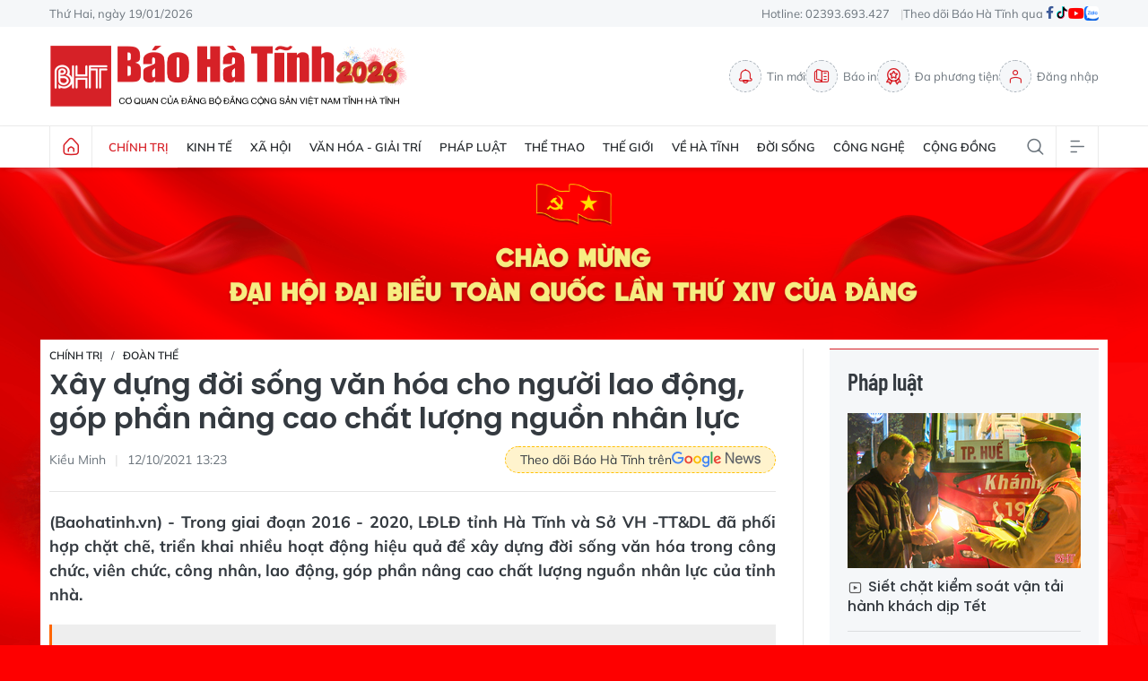

--- FILE ---
content_type: text/html;charset=utf-8
request_url: https://baohatinh.vn/xay-dung-doi-song-van-hoa-cho-nguoi-lao-dong-gop-phan-nang-cao-chat-luong-nguon-nhan-luc-post220771.html
body_size: 29538
content:
<!DOCTYPE html> <html lang="vi"> <head> <title>Xây dựng đời sống văn hóa cho người lao động, góp phần nâng cao chất lượng nguồn nhân lực</title> <meta name="description" content="Trong giai đoạn 2016 - 2020, LĐLĐ tỉnh Hà Tĩnh và Sở VH -TT&amp;DL đã phối hợp chặt chẽ, triển khai nhiều hoạt động hiệu quả để xây dựng đời sống văn hóa trong công chức, viên chức, công nhân, lao động, góp phần nâng cao chất lượng nguồn nhân lực của tỉnh nhà."/> <meta name="keywords" content="Công nhân,Hà Tĩnh 24h,Lao động,Văn hóa công sở,Báo mới Hà Tĩnh,xây dựng đời sống văn hóa"/> <meta name="news_keywords" content="Công nhân,Hà Tĩnh 24h,Lao động,Văn hóa công sở,Báo mới Hà Tĩnh,xây dựng đời sống văn hóa"/> <meta http-equiv="Content-Type" content="text/html; charset=utf-8" /> <meta http-equiv="X-UA-Compatible" content="IE=edge"/> <meta http-equiv="refresh" content="1800" /> <meta name="revisit-after" content="1 days" /> <meta name="viewport" content="width=device-width, initial-scale=1"> <meta http-equiv="content-language" content="vi" /> <meta name="format-detection" content="telephone=no"/> <meta name="format-detection" content="address=no"/> <meta name="apple-mobile-web-app-capable" content="yes"> <meta name="apple-mobile-web-app-status-bar-style" content="black"> <meta name="apple-mobile-web-app-title" content="Báo Hà Tĩnh - Tin tức Hà Tĩnh mới nhất, tin nhanh Hà Tĩnh 24h"/> <meta name="referrer" content="no-referrer-when-downgrade"/> <link rel="shortcut icon" href="https://cdn.baohatinh.vn/assets/web/styles/img/favicon.png?v=1" type="image/x-icon" /> <link rel="preconnect" href="https://cdn.baohatinh.vn"/> <link rel="dns-prefetch" href="https://cdn.baohatinh.vn"/> <link rel="dns-prefetch" href="//www.google-analytics.com" /> <link rel="dns-prefetch" href="//www.googletagmanager.com" /> <link rel="dns-prefetch" href="//stc.za.zaloapp.com" /> <link rel="dns-prefetch" href="//fonts.googleapis.com" /> <script> var cmsConfig = { domainDesktop: 'https://baohatinh.vn', domainMobile: 'https://baohatinh.vn', domainApi: 'https://api.baohatinh.vn', domainStatic: 'https://cdn.baohatinh.vn', domainLog: 'https://log.baohatinh.vn', googleAnalytics: 'G-QL80R5QN7G,G-SG203VRDBQ', siteId: 0, pageType: 1, objectId: 220771, adsZone: 71, allowAds: true, adsLazy: true, antiAdblock: false, }; if (window.location.protocol !== 'https:' && window.location.hostname.indexOf('baohatinh.vn') !== -1) { window.location = 'https://' + window.location.hostname + window.location.pathname + window.location.hash; } var USER_AGENT=window.navigator&&(window.navigator.userAgent||window.navigator.vendor)||window.opera||"",IS_MOBILE=/Android|webOS|iPhone|iPod|BlackBerry|Windows Phone|IEMobile|Mobile Safari|Opera Mini/i.test(USER_AGENT);function setCookie(e,o,i){var n=new Date,i=(n.setTime(n.getTime()+24*i*60*60*1e3),"expires="+n.toUTCString());document.cookie=e+"="+o+"; "+i+";path=/;"}function getCookie(e){var o=document.cookie.indexOf(e+"="),i=o+e.length+1;return!o&&e!==document.cookie.substring(0,e.length)||-1===o?null:(-1===(e=document.cookie.indexOf(";",i))&&(e=document.cookie.length),unescape(document.cookie.substring(i,e)))}; </script> <script> if(USER_AGENT && USER_AGENT.indexOf("facebot") <= 0 && USER_AGENT.indexOf("facebookexternalhit") <= 0) { var query = ''; var hash = ''; if (window.location.search) query = window.location.search; if (window.location.hash) hash = window.location.hash; var canonicalUrl = 'https://baohatinh.vn/xay-dung-doi-song-van-hoa-cho-nguoi-lao-dong-gop-phan-nang-cao-chat-luong-nguon-nhan-luc-post220771.html' + query + hash ; var curUrl = decodeURIComponent(window.location.href); if(!location.port && canonicalUrl.startsWith("http") && curUrl != canonicalUrl){ window.location.replace(canonicalUrl); } } </script> <meta name="author" content="Báo Hà Tĩnh - Tin tức Hà Tĩnh mới nhất, tin nhanh Hà Tĩnh 24h" /> <meta name="copyright" content="Copyright © 2026 by Báo Hà Tĩnh - Tin tức Hà Tĩnh mới nhất, tin nhanh Hà Tĩnh 24h" /> <meta name="RATING" content="GENERAL" /> <meta name="GENERATOR" content="Báo Hà Tĩnh - Tin tức Hà Tĩnh mới nhất, tin nhanh Hà Tĩnh 24h" /> <meta content="Báo Hà Tĩnh - Tin tức Hà Tĩnh mới nhất, tin nhanh Hà Tĩnh 24h" itemprop="sourceOrganization" name="source"/> <meta content="news" itemprop="genre" name="medium"/> <meta name="robots" content="noarchive, max-image-preview:large, index, follow" /> <meta name="GOOGLEBOT" content="noarchive, max-image-preview:large, index, follow" /> <link rel="canonical" href="https://baohatinh.vn/xay-dung-doi-song-van-hoa-cho-nguoi-lao-dong-gop-phan-nang-cao-chat-luong-nguon-nhan-luc-post220771.html" /> <meta property="og:site_name" content="Báo Hà Tĩnh - Tin tức Hà Tĩnh mới nhất, tin nhanh Hà Tĩnh 24h"/> <meta property="og:rich_attachment" content="true"/> <meta property="og:type" content="article"/> <meta property="og:url" content="https://baohatinh.vn/xay-dung-doi-song-van-hoa-cho-nguoi-lao-dong-gop-phan-nang-cao-chat-luong-nguon-nhan-luc-post220771.html"/> <meta property="og:image" content="https://cdn.baohatinh.vn/images/9e569a6aca93f4413bebf9fa7948daf71d87f8de88bc90e57675d515d9c869d4f6b875e3d6502a98796081891a82350cd03f4d1f428c5566728a907765344866/fb_69d2181847t17698l0.jpg"/> <meta property="og:image:width" content="1200"/> <meta property="og:image:height" content="630"/> <meta property="og:title" content="Xây dựng đời sống văn hóa cho người lao động, góp phần nâng cao chất lượng nguồn nhân lực"/> <meta property="og:description" content="Trong giai đoạn 2016 - 2020, LĐLĐ tỉnh Hà Tĩnh và Sở VH -TT&amp;DL đã phối hợp chặt chẽ, triển khai nhiều hoạt động hiệu quả để xây dựng đời sống văn hóa trong công chức, viên chức, công nhân, lao động, góp phần nâng cao chất lượng nguồn nhân lực của tỉnh nhà."/> <meta name="twitter:card" value="summary"/> <meta name="twitter:url" content="https://baohatinh.vn/xay-dung-doi-song-van-hoa-cho-nguoi-lao-dong-gop-phan-nang-cao-chat-luong-nguon-nhan-luc-post220771.html"/> <meta name="twitter:title" content="Xây dựng đời sống văn hóa cho người lao động, góp phần nâng cao chất lượng nguồn nhân lực"/> <meta name="twitter:description" content="Trong giai đoạn 2016 - 2020, LĐLĐ tỉnh Hà Tĩnh và Sở VH -TT&amp;DL đã phối hợp chặt chẽ, triển khai nhiều hoạt động hiệu quả để xây dựng đời sống văn hóa trong công chức, viên chức, công nhân, lao động, góp phần nâng cao chất lượng nguồn nhân lực của tỉnh nhà."/> <meta name="twitter:image" content="https://cdn.baohatinh.vn/images/9e569a6aca93f4413bebf9fa7948daf71d87f8de88bc90e57675d515d9c869d4f6b875e3d6502a98796081891a82350cd03f4d1f428c5566728a907765344866/fb_69d2181847t17698l0.jpg"/> <meta name="twitter:site" content="@Báo Hà Tĩnh - Tin tức Hà Tĩnh mới nhất, tin nhanh Hà Tĩnh 24h"/> <meta name="twitter:creator" content="@Báo Hà Tĩnh - Tin tức Hà Tĩnh mới nhất, tin nhanh Hà Tĩnh 24h"/> <meta property="article:publisher" content="https://www.facebook.com/baohatinh/" /> <meta property="article:tag" content="Công nhân,Hà Tĩnh 24h,Lao động,Văn hóa công sở,Báo mới Hà Tĩnh,xây dựng đời sống văn hóa"/> <meta property="article:section" content="Chính trị,Đoàn thể" /> <meta property="article:published_time" content="2021-10-12T20:23:00+0700"/> <meta property="article:modified_time" content="2021-10-12T20:23:00+0700"/> <link rel="amphtml" href="https://baohatinh.vn/xay-dung-doi-song-van-hoa-cho-nguoi-lao-dong-gop-phan-nang-cao-chat-luong-nguon-nhan-luc-post220771.amp" /> <script type="application/ld+json"> { "@context": "http://schema.org", "@type": "Organization", "name": "Báo Hà Tĩnh - Tin tức Hà Tĩnh mới nhất, tin nhanh Hà Tĩnh 24h", "url": "https://baohatinh.vn", "logo": "https://cdn.baohatinh.vn/assets/web/styles/img/logo.png", "foundingDate": "1962", "founders": [ { "@type": "Person", "name": "Đảng bộ Đảng Cộng sản Việt Nam tỉnh Hà Tĩnh" } ], "address": [ { "@type": "PostalAddress", "streetAddress": "Số 223, đường Nguyễn Huy Tự, Thành phố Hà Tĩnh", "addressLocality": "Hà Tĩnh City", "addressRegion": "Northeast", "postalCode": "45016", "addressCountry": "VNM" } ], "contactPoint": [ { "@type": "ContactPoint", "telephone": "+84-23-936-93427", "contactType": "customer service" }, { "@type": "ContactPoint", "telephone": "+84-23-938-56715", "contactType": "customer service" } ], "sameAs": [ "https://www.facebook.com/baohatinh", "https://zalo.me/4109023934107653813", "https://twitter.com/baohatinhvn", "https://www.youtube.com/c/bhttv", "https://www.tiktok.com/@baohatinh" ] } </script> <script type="application/ld+json"> { "@context" : "https://schema.org", "@type" : "WebSite", "name": "Báo Hà Tĩnh - Tin tức Hà Tĩnh mới nhất, tin nhanh Hà Tĩnh 24h", "url": "https://baohatinh.vn", "alternateName" : "Báo Hà Tĩnh, Cơ quan của Đảng bộ Đảng Cộng sản Việt Nam tỉnh Hà Tĩnh", "potentialAction": { "@type": "SearchAction", "target": { "@type": "EntryPoint", "urlTemplate": "https://baohatinh.vn/search/?q={search_term_string}" }, "query-input": "required name=search_term_string" } } </script> <script type="application/ld+json"> { "@context":"http://schema.org", "@type":"BreadcrumbList", "itemListElement":[ { "@type":"ListItem", "position":1, "item":{ "@id":"https://baohatinh.vn/chinh-tri/doan-the/", "name":"Đoàn thể" } } ] } </script> <script type="application/ld+json"> { "@context": "http://schema.org", "@type": "NewsArticle", "mainEntityOfPage":{ "@type":"WebPage", "@id":"https://baohatinh.vn/xay-dung-doi-song-van-hoa-cho-nguoi-lao-dong-gop-phan-nang-cao-chat-luong-nguon-nhan-luc-post220771.html" }, "headline": "Xây dựng đời sống văn hóa cho người lao động, góp phần nâng cao chất lượng nguồn nhân lực", "description": "Trong giai đoạn 2016 - 2020, LĐLĐ tỉnh Hà Tĩnh và Sở VH -TT&DL đã phối hợp chặt chẽ, triển khai nhiều hoạt động hiệu quả để xây dựng đời sống văn hóa trong công chức, viên chức, công nhân, lao động, góp phần nâng cao chất lượng nguồn nhân lực của tỉnh nhà.", "image": { "@type": "ImageObject", "url": "https://cdn.baohatinh.vn/images/9e569a6aca93f4413bebf9fa7948daf71d87f8de88bc90e57675d515d9c869d4f6b875e3d6502a98796081891a82350cd03f4d1f428c5566728a907765344866/fb_69d2181847t17698l0.jpg", "width" : 1200, "height" : 675 }, "datePublished": "2021-10-12T20:23:00+0700", "dateModified": "2021-10-12T20:23:00+0700", "author": { "@type": "Person", "name": "Kiều Minh" }, "publisher": { "@type": "Organization", "name": "Báo Hà Tĩnh - Tin tức Hà Tĩnh mới nhất, tin nhanh Hà Tĩnh 24h", "logo": { "@type": "ImageObject", "url": "https://cdn.baohatinh.vn/assets/web/styles/img/logo.png" } } } </script> <link rel="preload" href="https://cdn.baohatinh.vn/assets/web/styles/css/main.min-1.0.48.css" as="style"> <link rel="preload" href="https://cdn.baohatinh.vn/assets/web/js/main.min-1.0.64.js" as="script"> <link rel="preload" href="https://cdn.baohatinh.vn/assets/web/js/detail.min-1.0.18.js" as="script"> <link rel="preload" href="https://common.mcms.one/assets/styles/css/baohatinh-1.0.3.css" as="style"> <link rel="stylesheet" href="https://common.mcms.one/assets/styles/css/baohatinh-1.0.3.css"> <link id="cms-style" rel="stylesheet" href="https://cdn.baohatinh.vn/assets/web/styles/css/main.min-1.0.48.css"> <style>:root:not(.dhd) body:not(.epaper-page):not(.emagazine-page):not(.story-page):not(.lens-page):not(.media-page):not(.video-page):not(.podcast-page) .site-body { width: 100%; background: url(https://cdn.baohatinh.vn/assets/web/styles/img/bg-dhdb.png) center top 0 / cover no-repeat, #FE0000; background-size: 100%; padding-top: 15%;
} .site-header { margin-bottom: 0;
} :root:not(.dhd) body:not(.epaper-page):not(.emagazine-page):not(.story-page):not(.lens-page):not(.media-page):not(.video-page):not(.podcast-page) { background: #FE0000;
} .area.area--light { width: 1190px; margin: 0 auto; padding: 10px; background: #fff;
}
.area--light .subcate{ background: #fff;
} :root:not(.dhd) .site-body > .container { background: #fff; padding: 10px; width: 1190px; margin-bottom: 0; padding-bottom: 50px;
}
.site-body > .container > .topic { margin-left: -10px; margin-right: -10px;
}
</style> <script type="text/javascript"> var _metaOgUrl = 'https://baohatinh.vn/xay-dung-doi-song-van-hoa-cho-nguoi-lao-dong-gop-phan-nang-cao-chat-luong-nguon-nhan-luc-post220771.html'; var page_title = document.title; var tracked_url = window.location.pathname + window.location.search + window.location.hash; var cate_path = 'chinh-tri/doan-the'; if (cate_path.length > 0) { tracked_url = "/" + cate_path + tracked_url; } </script> <script async="" src="https://www.googletagmanager.com/gtag/js?id=G-QL80R5QN7G"></script> <script> window.dataLayer = window.dataLayer || []; function gtag(){dataLayer.push(arguments);} gtag('js', new Date()); gtag('config', 'G-QL80R5QN7G', {page_path: tracked_url}); gtag('config', 'G-SG203VRDBQ', {page_path: tracked_url}); </script> <script>window.dataLayer = window.dataLayer || [];dataLayer.push({'pageCategory': '/chinh\-tri\/doan\-the'});</script> <script> window.dataLayer = window.dataLayer || []; dataLayer.push({ 'event': 'Pageview', 'articleId': '220771', 'articleTitle': 'Xây dựng đời sống văn hóa cho người lao động, góp phần nâng cao chất lượng nguồn nhân lực', 'articleCategory': 'Chính trị,Đoàn thể', 'articleAlowAds': true, 'articleAuthor': 'Kiều Minh', 'articleType': 'detail', 'articleTags': 'Công nhân,Hà Tĩnh 24h,Lao động,Văn hóa công sở,Báo mới Hà Tĩnh,xây dựng đời sống văn hóa', 'articlePublishDate': '2021-10-12T20:23:00+0700', 'articleThumbnail': 'https://cdn.baohatinh.vn/images/9e569a6aca93f4413bebf9fa7948daf71d87f8de88bc90e57675d515d9c869d4f6b875e3d6502a98796081891a82350cd03f4d1f428c5566728a907765344866/fb_69d2181847t17698l0.jpg', 'articleShortUrl': 'https://baohatinh.vn/xay-dung-doi-song-van-hoa-cho-nguoi-lao-dong-gop-phan-nang-cao-chat-luong-nguon-nhan-luc-post220771.html', 'articleFullUrl': 'https://baohatinh.vn/xay-dung-doi-song-van-hoa-cho-nguoi-lao-dong-gop-phan-nang-cao-chat-luong-nguon-nhan-luc-post220771.html', }); </script> <script> window.dataLayer = window.dataLayer || []; dataLayer.push({'articleAuthor': 'Kiều Minh', 'articleAuthorID': '0'}); </script> <script type='text/javascript'> gtag('event', 'article_page',{ 'articleId': '220771', 'articleTitle': 'Xây dựng đời sống văn hóa cho người lao động, góp phần nâng cao chất lượng nguồn nhân lực', 'articleCategory': 'Chính trị,Đoàn thể', 'articleAlowAds': true, 'articleAuthor': 'Kiều Minh', 'articleType': 'detail', 'articleTags': 'Công nhân,Hà Tĩnh 24h,Lao động,Văn hóa công sở,Báo mới Hà Tĩnh,xây dựng đời sống văn hóa', 'articlePublishDate': '2021-10-12T20:23:00+0700', 'articleThumbnail': 'https://cdn.baohatinh.vn/images/9e569a6aca93f4413bebf9fa7948daf71d87f8de88bc90e57675d515d9c869d4f6b875e3d6502a98796081891a82350cd03f4d1f428c5566728a907765344866/fb_69d2181847t17698l0.jpg', 'articleShortUrl': 'https://baohatinh.vn/xay-dung-doi-song-van-hoa-cho-nguoi-lao-dong-gop-phan-nang-cao-chat-luong-nguon-nhan-luc-post220771.html', 'articleFullUrl': 'https://baohatinh.vn/xay-dung-doi-song-van-hoa-cho-nguoi-lao-dong-gop-phan-nang-cao-chat-luong-nguon-nhan-luc-post220771.html', }); </script> <script async src="https://sp.zalo.me/plugins/sdk.js"></script> </head> <body class="detail-page"> <div id="adsWeb_AdsMasthead" class="banner banner-top" data-platform="1" data-position="Web_AdsMasthead" style="display:none"> </div> <header class="site-header"> <div class="topbar"> <div class="container"> <time id="today"></time> <span>Hotline: 02393.693.427</span> <ul class="link"> <li>Theo dõi Báo Hà Tĩnh qua</li> <li> <a href="https://www.facebook.com/baohatinh" target="_blank" rel="nofollow" title="Facebook"> <i class="ic-facebook"></i> </a> </li> <li> <a href="https://www.tiktok.com/@baohatinh" target="_blank" rel="nofollow" title="Tiktok"> <i class="ic-tiktok"></i> </a> </li> <li> <a href="https://www.youtube.com/c/bhttv" target="_blank" rel="nofollow" title="Youtube"> <i class="ic-youtube"></i> </a> </li> <li> <a href="https://zalo.me/4109023934107653813" title="Zalo" target="_blank" rel="nofollow"> <i class="ic-zalo"></i> </a> </li> </ul> </div> </div> <div class="hdr-content container"> <h2><a class="logo" href="/" title="Báo Hà Tĩnh - Tin tức Hà Tĩnh mới nhất, tin nhanh Hà Tĩnh 24h">Báo Hà Tĩnh - Tin tức Hà Tĩnh mới nhất, tin nhanh Hà Tĩnh 24h</a></h2> <nav class="hdr-link"> <a href="/tin-moi.html" class="item" title="Tin mới"> <i class="ic-bell"></i>Tin mới </a> <a href="/epaper/" class="item" title="Báo in"> <i class="ic-epaper"></i>Báo in </a> <a href="/multimedia/" class="item" title="Đa phương tiện"> <i class="ic-medal"></i>Đa phương tiện </a> <div id="userprofile" class="user-login"></div> </nav> </div> <nav class="navigation"> <ul class="container menu-wrap"> <li class="main home"> <a class="menu-heading" href="/" title="Trang chủ"><i class="ic-home"></i></a> </li> <li class="main active"> <a class="menu-heading" href="https://baohatinh.vn/chinh-tri/" title="Chính trị">Chính trị</a> <div class="submenu"> <a href="https://baohatinh.vn/chinh-tri/xay-dung-dang/" title="Xây dựng Đảng">Xây dựng Đảng</a> <a href="https://baohatinh.vn/chinh-tri/chinh-quyen/" title="Chính quyền">Chính quyền</a> <a href="https://baohatinh.vn/chinh-tri/quoc-phong-an-ninh/" title="Quốc phòng - An ninh">Quốc phòng - An ninh</a> <a href="https://baohatinh.vn/chinh-tri/doan-the/" title="Đoàn thể">Đoàn thể</a> </div> </li> <li class="main"> <a class="menu-heading" href="https://baohatinh.vn/kinh-te/" title="Kinh tế">Kinh tế</a> <div class="submenu"> <a href="https://baohatinh.vn/kinh-te/cong-nghiep/" title="Công nghiệp">Công nghiệp</a> <a href="https://baohatinh.vn/kinh-te/nong-nghiep/" title="Nông nghiệp">Nông nghiệp</a> <a href="https://baohatinh.vn/kinh-te/thi-truong/" title="Thị trường">Thị trường</a> </div> </li> <li class="main"> <a class="menu-heading" href="https://baohatinh.vn/xa-hoi/" title="Xã hội">Xã hội</a> <div class="submenu"> <a href="https://baohatinh.vn/xa-hoi/chinh-sach/" title="Chính sách">Chính sách</a> <a href="https://baohatinh.vn/xa-hoi/giao-duc/" title="Giáo dục">Giáo dục</a> <a href="https://baohatinh.vn/xa-hoi/y-te/" title="Y tế">Y tế</a> <a href="https://baohatinh.vn/xa-hoi/viec-lam/" title="Việc làm">Việc làm</a> </div> </li> <li class="main"> <a class="menu-heading" href="https://baohatinh.vn/van-hoa-giai-tri/" title="Văn hóa - Giải trí">Văn hóa - Giải trí</a> </li> <li class="main"> <a class="menu-heading" href="https://baohatinh.vn/phap-luat/" title="Pháp luật">Pháp luật</a> <div class="submenu"> <a href="https://baohatinh.vn/phap-luat/phap-luat-doi-song/" title="Pháp luật đời sống">Pháp luật đời sống</a> <a href="https://baohatinh.vn/phap-luat/an-ninh-trat-tu/" title="An ninh trật tự">An ninh trật tự</a> </div> </li> <li class="main"> <a class="menu-heading" href="https://baohatinh.vn/the-thao/" title="Thể thao">Thể thao</a> <div class="submenu"> <a href="https://baohatinh.vn/the-thao/clb-hong-linh-ha-tinh/" title="CLB Hồng Lĩnh Hà Tĩnh">CLB Hồng Lĩnh Hà Tĩnh</a> <a href="https://baohatinh.vn/the-thao/bong-da/" title="Bóng đá">Bóng đá</a> <a href="https://baohatinh.vn/the-thao/muon-mau-the-thao/" title="Muôn màu thể thao">Muôn màu thể thao</a> </div> </li> <li class="main"> <a class="menu-heading" href="https://baohatinh.vn/the-gioi/" title="Thế giới">Thế giới</a> </li> <li class="main"> <a class="menu-heading" href="https://baohatinh.vn/ve-ha-tinh/" title="Về Hà Tĩnh">Về Hà Tĩnh</a> <div class="submenu"> <a href="https://baohatinh.vn/ve-ha-tinh/nui-hong-song-la/" title="Núi Hồng - Sông La">Núi Hồng - Sông La</a> <a href="https://baohatinh.vn/ve-ha-tinh/nguoi-ha-tinh-muon-phuong/" title="Người Hà Tĩnh muôn phương">Người Hà Tĩnh muôn phương</a> <a href="https://baohatinh.vn/ve-ha-tinh/diem-den/" title="Điểm đến">Điểm đến</a> <a href="https://baohatinh.vn/ve-ha-tinh/am-thuc/" title="Ẩm thực">Ẩm thực</a> </div> </li> <li class="main"> <a class="menu-heading" href="https://baohatinh.vn/doi-song/" title="Đời sống">Đời sống</a> <div class="submenu"> <a href="https://baohatinh.vn/doi-song/gioi-tre/" title="Giới trẻ">Giới trẻ</a> <a href="https://baohatinh.vn/doi-song/lam-dep/" title="Làm đẹp">Làm đẹp</a> <a href="https://baohatinh.vn/doi-song/me-va-be/" title="Mẹ và bé">Mẹ và bé</a> </div> </li> <li class="main"> <a class="menu-heading" href="https://baohatinh.vn/cong-nghe/" title="Công nghệ">Công nghệ</a> <div class="submenu"> <a href="https://baohatinh.vn/cong-nghe/chuyen-doi-so/" title="Chuyển đổi số">Chuyển đổi số</a> <a href="https://baohatinh.vn/cong-nghe/thiet-bi-so/" title="Thiết bị số">Thiết bị số</a> <a href="https://baohatinh.vn/cong-nghe/khoa-hoc/" title="Khoa học">Khoa học</a> </div> </li> <li class="main"> <a class="menu-heading" href="https://baohatinh.vn/cong-dong/" title="Cộng đồng">Cộng đồng</a> <div class="submenu"> <a href="https://baohatinh.vn/cong-dong/phan-hoi-ban-doc/" title="Phản hồi bạn đọc">Phản hồi bạn đọc</a> <a href="https://baohatinh.vn/cong-dong/ban-doc-viet/" title="Bạn đọc viết">Bạn đọc viết</a> <a href="https://baohatinh.vn/cong-dong/dieu-tra-theo-don-thu/" title="Điều tra theo đơn thư">Điều tra theo đơn thư</a> <a href="https://baohatinh.vn/cong-dong/nhip-cau-yeu-thuong/" title="Nhịp cầu yêu thương">Nhịp cầu yêu thương</a> </div> </li> <li class="main search"> <div class="search-btn"> <i class="ic-search"></i> </div> <div class="dropdown-menu"> <div class="search-form"> <input type="text" class="txtsearch" placeholder="Tìm kiếm"> <button type="button" class="btn btn_search" aria-label="Tìm kiếm">Tìm kiếm</button> </div> </div> </li> <li class="main menu"> <div class="menu-btn"> <i class="ic-menu"></i> </div> <div class="dropdown-menu"> <div class="container mega-menu"> <div class="menu-col"> <a class="active" href="https://baohatinh.vn/chinh-tri/" title="Chính trị">Chính trị</a> <a href="https://baohatinh.vn/chinh-tri/xay-dung-dang/" title="Xây dựng Đảng">Xây dựng Đảng</a> <a href="https://baohatinh.vn/chinh-tri/chinh-quyen/" title="Chính quyền">Chính quyền</a> <a href="https://baohatinh.vn/chinh-tri/doan-the/" title="Đoàn thể">Đoàn thể</a> <a href="https://baohatinh.vn/chinh-tri/quoc-phong-an-ninh/" title="Quốc phòng - An ninh">Quốc phòng - An ninh</a> </div> <div class="menu-col"> <a class="" href="https://baohatinh.vn/kinh-te/" title="Kinh tế">Kinh tế</a> <a href="https://baohatinh.vn/kinh-te/cong-nghiep/" title="Công nghiệp">Công nghiệp</a> <a href="https://baohatinh.vn/kinh-te/nong-nghiep/" title="Nông nghiệp">Nông nghiệp</a> <a href="https://baohatinh.vn/kinh-te/thi-truong/" title="Thị trường">Thị trường</a> </div> <div class="menu-col"> <a class="" href="https://baohatinh.vn/xa-hoi/" title="Xã hội">Xã hội</a> <a href="https://baohatinh.vn/xa-hoi/giao-duc/" title="Giáo dục">Giáo dục</a> <a href="https://baohatinh.vn/xa-hoi/chinh-sach/" title="Chính sách">Chính sách</a> <a href="https://baohatinh.vn/xa-hoi/y-te/" title="Y tế">Y tế</a> <a href="https://baohatinh.vn/xa-hoi/viec-lam/" title="Việc làm">Việc làm</a> </div> <div class="menu-col"> <a class="" href="https://baohatinh.vn/van-hoa-giai-tri/" title="Văn hóa - Giải trí">Văn hóa - Giải trí</a> </div> <div class="menu-col"> <a class="" href="https://baohatinh.vn/ve-ha-tinh/" title="Về Hà Tĩnh">Về Hà Tĩnh</a> <a href="https://baohatinh.vn/ve-ha-tinh/nui-hong-song-la/" title="Núi Hồng - Sông La">Núi Hồng - Sông La</a> <a href="https://baohatinh.vn/ve-ha-tinh/diem-den/" title="Điểm đến">Điểm đến</a> <a href="https://baohatinh.vn/ve-ha-tinh/am-thuc/" title="Ẩm thực">Ẩm thực</a> <a href="https://baohatinh.vn/ve-ha-tinh/nguoi-ha-tinh-muon-phuong/" title="Người Hà Tĩnh muôn phương">Người Hà Tĩnh muôn phương</a> </div> <div class="menu-col"> <a class="" href="https://baohatinh.vn/phap-luat/" title="Pháp luật">Pháp luật</a> <a href="https://baohatinh.vn/phap-luat/phap-luat-doi-song/" title="Pháp luật đời sống">Pháp luật đời sống</a> <a href="https://baohatinh.vn/phap-luat/an-ninh-trat-tu/" title="An ninh trật tự">An ninh trật tự</a> </div> <div class="menu-col"> <a class="" href="https://baohatinh.vn/the-thao/" title="Thể thao">Thể thao</a> <a href="https://baohatinh.vn/the-thao/bong-da/" title="Bóng đá">Bóng đá</a> <a href="https://baohatinh.vn/the-thao/muon-mau-the-thao/" title="Muôn màu thể thao">Muôn màu thể thao</a> <a href="https://baohatinh.vn/the-thao/clb-hong-linh-ha-tinh/" title="CLB Hồng Lĩnh Hà Tĩnh">CLB Hồng Lĩnh Hà Tĩnh</a> </div> <div class="menu-col"> <a class="" href="https://baohatinh.vn/the-gioi/" title="Thế giới">Thế giới</a> </div> <div class="menu-col"> <a class="" href="https://baohatinh.vn/xe/" title="Xe">Xe</a> </div> <div class="menu-col"> <a class="" href="https://baohatinh.vn/doi-song/" title="Đời sống">Đời sống</a> <a href="https://baohatinh.vn/doi-song/gioi-tre/" title="Giới trẻ">Giới trẻ</a> <a href="https://baohatinh.vn/doi-song/lam-dep/" title="Làm đẹp">Làm đẹp</a> <a href="https://baohatinh.vn/doi-song/me-va-be/" title="Mẹ và bé">Mẹ và bé</a> </div> <div class="menu-col"> <a class="" href="https://baohatinh.vn/cong-nghe/" title="Công nghệ">Công nghệ</a> <a href="https://baohatinh.vn/cong-nghe/khoa-hoc/" title="Khoa học">Khoa học</a> <a href="https://baohatinh.vn/cong-nghe/thiet-bi-so/" title="Thiết bị số">Thiết bị số</a> <a href="https://baohatinh.vn/cong-nghe/chuyen-doi-so/" title="Chuyển đổi số">Chuyển đổi số</a> </div> <div class="menu-col"> <a class="" href="https://baohatinh.vn/cong-dong/" title="Cộng đồng">Cộng đồng</a> <a href="https://baohatinh.vn/cong-dong/nhip-cau-yeu-thuong/" title="Nhịp cầu yêu thương">Nhịp cầu yêu thương</a> <a href="https://baohatinh.vn/cong-dong/dieu-tra-theo-don-thu/" title="Điều tra theo đơn thư">Điều tra theo đơn thư</a> <a href="https://baohatinh.vn/cong-dong/ban-doc-viet/" title="Bạn đọc viết">Bạn đọc viết</a> <a href="https://baohatinh.vn/cong-dong/phan-hoi-ban-doc/" title="Phản hồi bạn đọc">Phản hồi bạn đọc</a> </div> <div class="menu-col"> <a class="" href="https://baohatinh.vn/multimedia/" title="Đa phương tiện">Đa phương tiện</a> <a href="https://baohatinh.vn/anh/" title="Ảnh">Ảnh</a> <a href="https://baohatinh.vn/emagazine/" title="Emagazine">Emagazine</a> <a href="https://baohatinh.vn/podcast/" title="Podcast">Podcast</a> <a href="https://baohatinh.vn/story/" title="Story">Story</a> <a href="https://baohatinh.vn/lens/" title="Lens">Lens</a> <a href="https://baohatinh.vn/infographic/" title="Infographic">Infographic</a> <a href="https://baohatinh.vn/quiz/" title="Quiz">Quiz</a> </div> <div class="menu-col"> <a class="" href="https://baohatinh.vn/thong-tin-huu-ich/" title="Thông tin hữu ích">Thông tin hữu ích</a> <a href="https://baohatinh.vn/gia-vang-hom-nay/" title="Giá vàng">Giá vàng</a> <a href="https://baohatinh.vn/lich-cat-dien/" title="Lịch cắt điện">Lịch cắt điện</a> <a href="https://baohatinh.vn/ty-gia-hom-nay/" title="Tỷ giá">Tỷ giá</a> <a href="https://baohatinh.vn/xo-so/" title="Xổ số">Xổ số</a> <a href="https://baohatinh.vn/phong-thuy/" title="Phong thủy">Phong thủy</a> <a href="https://baohatinh.vn/tai-chinh-gia-ca/" title="Tài chính - Giá cả">Tài chính - Giá cả</a> <a href="https://baohatinh.vn/thong-tin-khac/" title="Thông tin khác">Thông tin khác</a> </div> <div class="menu-col"> <a class="" href="https://baohatinh.vn/ban-can-biet/" title="Bạn cần biết">Bạn cần biết</a> <a href="https://baohatinh.vn/ban-can-biet/khac/" title="Khác">Khác</a> <a href="https://baohatinh.vn/ban-can-biet/tuyen-dung-tuyen-sinh/" title="Tuyển dụng - Tuyển sinh">Tuyển dụng - Tuyển sinh</a> <a href="https://baohatinh.vn/ban-can-biet/thiet-bi-di-dong/" title="Thiết bị - Di động">Thiết bị - Di động</a> <a href="https://baohatinh.vn/ban-can-biet/dien-tu-dien-lanh/" title="Điện tử - Điện lạnh">Điện tử - Điện lạnh</a> <a href="https://baohatinh.vn/ban-can-biet/nha-dat/" title="Nhà đất">Nhà đất</a> </div> <div class="menu-col"> <a class="" href="https://baohatinh.vn/goc-hai/" title="Góc hài">Góc hài</a> </div> </div> </div> </li> </ul> </nav> </header> <div class="site-body"> <div class="container"> <div id="adsWeb_AdsTop" class="banner " data-platform="1" data-position="Web_AdsTop" style="display:none"> </div> <div class="col col-xl-2 article"> <div class="l-content content-col"> <div class="breadcrumb "> <h2 class="main"> <a href="https://baohatinh.vn/chinh-tri/" title="Chính trị">Chính trị</a> </h2> <h2 class="main"> <a href="https://baohatinh.vn/chinh-tri/doan-the/" title="Đoàn thể" class="active">Đoàn thể</a> </h2> </div> <h1 class="article__title cms-title "> Xây dựng đời sống văn hóa cho người lao động, góp phần nâng cao chất lượng nguồn nhân lực </h1> <div class="article__meta"> <div class="meta"> <span class="author cms-author">Kiều Minh</span> <time class="time" datetime="2021-10-12T20:23:00+0700" data-time="1634044980" data-friendly="false">12/10/2021 20:23</time> <meta class="cms-date" itemprop="datePublished" content="2021-10-12T20:23:00+0700"> </div> <a href="https://news.google.com/publications/CAAqBwgKMP-DmgswqY6yAw" class="gg-news" target="_blank" title="Google News"> <span>Theo dõi Báo Hà Tĩnh trên</span> <img src="https://cdn.baohatinh.vn/assets/web/styles/img/gg-news.png" alt="Google News">
</a> </div> <h2 class="article__sapo cms-desc"> (Baohatinh.vn) - Trong giai đoạn 2016 - 2020, LĐLĐ tỉnh Hà Tĩnh và Sở VH -TT&amp;DL đã phối hợp chặt chẽ, triển khai nhiều hoạt động hiệu quả để xây dựng đời sống văn hóa trong công chức, viên chức, công nhân, lao động, góp phần nâng cao chất lượng nguồn nhân lực của tỉnh nhà. </h2> <div id="adsWeb_AdsArticleAfterSapo" class="banner " data-platform="1" data-position="Web_AdsArticleAfterSapo" style="display:none"> </div> <div class="social-bar"> <div class="social article__social"> <label title="Chia sẻ">chia sẻ</label> <a href="javascript:void(0);" class="item fb" data-href="https://baohatinh.vn/xay-dung-doi-song-van-hoa-cho-nguoi-lao-dong-gop-phan-nang-cao-chat-luong-nguon-nhan-luc-post220771.html" data-rel="facebook" title="Facebook"><i class="ic-facebook"></i></a> <a href="javascript:void(0);" class="item tt" data-href="https://baohatinh.vn/xay-dung-doi-song-van-hoa-cho-nguoi-lao-dong-gop-phan-nang-cao-chat-luong-nguon-nhan-luc-post220771.html" data-rel="twitter" title="Twitter"><i class="ic-twitter"></i></a> <a href="javascript:void(0);" class="zl zalo-share-button" data-href="https://baohatinh.vn/xay-dung-doi-song-van-hoa-cho-nguoi-lao-dong-gop-phan-nang-cao-chat-luong-nguon-nhan-luc-post220771.html" data-oaid="4109023934107653813" data-layout="1" data-color="blue" data-customize="true" title="Zalo"><i class="ic-zalo-line"></i></a> <a href="mailto:?subject=Tin đáng đọc từ Báo Hà Tĩnh&amp;body=https://baohatinh.vn/xay-dung-doi-song-van-hoa-cho-nguoi-lao-dong-gop-phan-nang-cao-chat-luong-nguon-nhan-luc-post220771.html" class="em" title="Email"><i class="ic-mail"></i></a> <a href="javascript:void(0);" class="pr sendprint" title="Print"><i class="ic-print"></i></a> <a href="#comment220771" class="cm comment-count" title="Bình luận"><i class="ic-comment"></i></a> </div> </div> <div class="article__body zce-content-body cms-body" itemprop="articleBody" data-id="220771" data-short-url="https://baohatinh.vn/xay-dung-doi-song-van-hoa-cho-nguoi-lao-dong-gop-phan-nang-cao-chat-luong-nguon-nhan-luc-post220771.html"> <table class="camnhat" cellspacing="0" cellpadding="5"> <tbody> <tr> <td> <p class="pBody">Chiều 12/10, Tổng LĐLĐ Việt Nam phối hợp Bộ VH-TT&amp;DL tổ chức hội nghị ký kết và triển khai chương trình phối hợp xây dựng đời sống văn hóa trong công chức, viên chức, công nhân lao động (CCVCCNLĐ) giai đoạn 2021 - 2026.</p> <p class="pBody">Chủ tịch Tổng LĐLĐ Việt Nam Nguyễn Đình Khang, Bộ trưởng Bộ VH-TT&amp;DL Nguyễn Văn Hùng đồng chủ trì hội nghị. Chủ tịch Ủy ban Trung ương MTTQ Việt Nam Đỗ Văn Chiến; đại diện các bộ, ban, ngành trung ương; lãnh đạo các sở, ban ngành của các tỉnh, thành phố tại 63 điểm cầu trên cả nước tham dự hội nghị.</p></td> </tr> </tbody>
</table>
<figure class="picture"> <img class="lazyload iCenter cms-photo" mstyle="width: 820px; height: 547px;" src="[data-uri]" alt="Xây dựng đời sống văn hóa cho người lao động, góp phần nâng cao chất lượng nguồn nhân lực" mwidth="820" mheight="547" data-large-src="https://cdn.baohatinh.vn/images/dccd6287b23f9f5aeb1765a089cbba851c45face2a6cc37e453116070b65451be271ef97f0a50a4ff9cf978d514b83ee/69d2181847t17698l0.jpg" data-src="https://cdn.baohatinh.vn/images/9acc5739effb2cc29f7057c03ddf121e9111cd6d7e2d3bcd4b0a3a67323a7b5ef62824aef51ed23297586f5822437f1c/69d2181847t17698l0.jpg">
</figure>
<p class="pCaption">Phó Chủ tịch UBND tỉnh Lê Ngọc Châu, Chủ tịch LĐLĐ tỉnh Nguyễn Văn Danh, Giám đốc Sở VH-TT&amp;DL Bùi Xuân Thập chủ trì điểm cầu Hà Tĩnh.</p>
<figure class="picture"> <img class="lazyload iCenter cms-photo" mstyle="width: 820px; height: 547px;" src="[data-uri]" alt="Xây dựng đời sống văn hóa cho người lao động, góp phần nâng cao chất lượng nguồn nhân lực" mwidth="820" mheight="547" data-large-src="https://cdn.baohatinh.vn/images/dccd6287b23f9f5aeb1765a089cbba8565a6514b0839ae56abeedcaf0e7a239131576fa9e0581a53edb5289dbff5c067/138d2164252t94965l0.jpg" data-src="https://cdn.baohatinh.vn/images/9acc5739effb2cc29f7057c03ddf121e1bbd2ea1743c5317141ff735b010502482946ad0e2232ad118d54b2078edfb75/138d2164252t94965l0.jpg">
</figure>
<p class="pCaption">Hội nghị trực tuyến có sự tham gia của 63 điểm cầu tại các tỉnh, thành trên cả nước<i></i></p>
<p class="pBody">Ngày 26/11/2016, Tổng LĐLĐ Việt Nam và Bộ VH-TT&amp;DL đã ký kết chương trình phối hợp về xây dựng đời sống văn hóa trong CCVCCNLĐ giai đoạn 2016 - 2021.</p>
<div class="ads_middle"> <div id="adsWeb_AdsArticleMiddle" class="banner fyi" data-platform="1" data-position="Web_AdsArticleMiddle"> </div>
</div>
<p class="pBody">Trong 5 năm thực hiện, các bên đã phối hợp tổ chức nhiều hoạt động mang ý nghĩa thiết thực, góp phần xây dựng đời sống văn hóa, chăm lo sức khỏe, tinh thần cho đoàn viên, người lao động.</p>
<p class="pBody">Các đơn vị đã biên soạn và phát hành trên 3 triệu tài liệu tuyên truyền nội dung xây dựng đời sống văn hóa; tổ chức các cuộc tọa đàm theo chủ đề như: “Ứng xử văn hóa - chìa khóa vạn năng”, “Sống thử - hậu quả thật”, “Sách - vitamin tâm hồn”, “Khỏe để góp phần nâng cao năng suất lao động”...</p>
<figure class="picture"> <img class="lazyload iCenter cms-photo" mstyle="width: 820px; height: 547px;" src="[data-uri]" alt="Xây dựng đời sống văn hóa cho người lao động, góp phần nâng cao chất lượng nguồn nhân lực" mwidth="820" mheight="547" data-large-src="https://cdn.baohatinh.vn/images/dccd6287b23f9f5aeb1765a089cbba8552d1c3ea76a24c2093da67151b6149da49d61ee1864bbba920298c012612c674/138d2164224t41869l0.jpg" data-src="https://cdn.baohatinh.vn/images/9acc5739effb2cc29f7057c03ddf121e7ec4eabb734b19dd3c1b7d5f54f876ff63d8277a99a2ce2866ef74ecca1e55a4/138d2164224t41869l0.jpg">
</figure>
<p class="pCaption">Các đại biểu ở điểm cầu Hà Tĩnh.</p>
<p class="pBody">Nếp sống văn hóa trong việc cưới, việc tang, lễ hội của đội ngũ CCVCCNLĐ thay đổi theo hướng văn minh, tiến bộ hơn. Phong trào văn nghệ, thể thao phát triển mạnh; nhiều cơ quan, đơn vị, doanh nghiệp xây dựng được thiết chế văn hóa, thể thao hiện đại cho người lao động.</p>
<p class="pBody">Phong trào “Xây dựng cơ quan, đơn vị, doanh nghiệp đạt chuẩn văn hóa” được phát động gắn với các phong trào thi đua của ngành, đơn vị. Phong trào tạo được chuyển biến mạnh mẽ, xây dựng môi trường văn hóa tiến bộ, lành mạnh, góp phần cải cách hành chính hiệu quả.</p>
<p class="pBody">Tính đến hết năm 2020, cả nước có 66 thiết chế văn hóa cấp tỉnh; 700 quận, huyện có trung tâm văn hóa hoặc nhà văn hóa (đạt tỷ lệ 96,5%); gần 8.000 xã, phường, thị trấn có trung tâm văn hóa... Hệ thống công đoàn có 30 cung văn hóa, nhà văn hóa lao động cấp tỉnh, 16 nhà văn hóa lao động quận, huyện... phục vụ tốt nhiệm vụ tuyên truyền các đường lối, chủ trương, chính sách của Đảng, pháp luật Nhà nước.</p>
<div class="ads_middle"> <div id="adsWeb_AdsArticleMiddle1" class="banner fyi" data-platform="1" data-position="Web_AdsArticleMiddle1"> </div>
</div>
<p class="pBody">Tại hội nghị, đại biểu các điểm cầu đã tham gia thảo luận, đóng góp ý kiến để xây dựng đời sống văn hóa trong CCVCCNLĐ. Một số đại biểu đề xuất giải pháp để giải quyết việc làm, nâng cao đời sống tinh thần, xây dựng gia đình hạnh phúc cho người lao động, đặc biệt là trong bối cảnh dịch bệnh diễn biến phức tạp như hiện nay.</p>
<figure class="picture"> <img class="lazyload iCenter cms-photo" mstyle="width: 820px; height: 547px;" src="[data-uri]" alt="Xây dựng đời sống văn hóa cho người lao động, góp phần nâng cao chất lượng nguồn nhân lực" mwidth="820" mheight="547" data-large-src="https://cdn.baohatinh.vn/images/dccd6287b23f9f5aeb1765a089cbba85c5278254e122fa497dca7e248dcacef7aef73e42e99994a7e670b6ca4c2dc5b4/138d2164405t81592l0.jpg" data-src="https://cdn.baohatinh.vn/images/9acc5739effb2cc29f7057c03ddf121ecd3c787604bd0c1f18fce161ea97bc1b3c1d6050abe69504407c379ab7336e45/138d2164405t81592l0.jpg">
</figure>
<p class="pBody">Phát biểu tại hội nghị, Chủ tịch Ủy ban Trung ương MTTQ Việt Nam Đỗ Văn Chiến ghi nhận những kết quả mà các đơn vị đã đạt được trong quá trình thực hiện chương trình ký kết phối hợp giai đoạn 2016 - 2020.</p>
<p class="pBody">Chủ tịch Ủy ban Trung ương MTTQ Việt Nam đồng tình với những kiến nghị của các địa phương, đơn vị và sẽ xem đó là cơ sở để kiến nghị Đảng, Nhà nước ban hành các chính sách liên quan đến lao động, việc làm, xây dựng đời sống văn hóa trong CCVCCNLĐ thời gian tới.</p>
<p class="pBody">Để tăng cường hiệu quả các hoạt động chăm lo, xây dựng đời sống văn hóa tinh thần cho người lao động, Tổng LĐLĐ Việt Nam và Bộ VH-TT&amp;DL đã tiến hành ký kết chương trình phối hợp xây dựng đời sống văn hóa trong CCVCCNLĐ giai đoạn 2021 - 2026.</p>
<p class="pBody">Một số nội dung được đề cập trong chương trình phối hợp giai đoạn 2021 - 2026 như: Thông tin, tuyên truyền các chủ trương của Đảng, chính sách, pháp luật của Nhà nước; tuyên truyền CCVCCNLĐ nâng cao nhận thức pháp luật, gắn với thực hiện nếp sống văn minh và phong trào “Toàn dân đoàn kết xây dựng đời sống văn hóa”.</p>
<div class="ads_middle"> <div id="adsWeb_AdsArticleMiddle2" class="banner fyi" data-platform="1" data-position="Web_AdsArticleMiddle2"> </div>
</div>
<p class="pBody">Nâng cao đời sống tinh thần cho người lao động; nhân rộng mô hình điểm về văn hóa, thể thao, gia đình văn hóa... Đồng thời, đề xuất các giải pháp phát huy nguồn lực xã hội để phát triển các thiết chế văn hóa cho người lao động, góp phần nâng cao chất lượng nguồn nhân lực, đáp ứng yêu cầu phát triển của đất nước thời kỳ mới.</p>
<table class="xanhnhat" cellspacing="0" cellpadding="5"> <tbody> <tr> <td> <p class="pBody">Từ năm 2016 đến nay, LĐLĐ tỉnh Hà Tĩnh và Sở VH-TT&amp;DL đã phối hợp triển khai nhiều chương trình xây dựng đời sống văn hóa trong CCVCCNLĐ trên toàn tỉnh.</p> <p class="pBody">Các hoạt động văn hóa, văn nghệ, thể dục thể thao từng bước được nâng lên cả số lượng, chất lượng. Toàn tỉnh có 19 nhà văn hóa, gần 3.000 sân tập luyện, thi đấu thể thao; 275 tủ sách phục vụ công nhân, lao động.</p> <p class="pBody">Nếp sống văn hóa, tác phong lao động công nghiệp, môi trường làm việc văn minh, lịch sự được hình thành và ngày càng cải thiện. Đến cuối năm 2020, có 811/1.414 cơ quan, đơn vị, doanh nghiệp đạt chuẩn văn hóa. Hàng năm, có khoảng 85% gia đình CCVCCNLĐ đạt danh hiệu gia đình văn hóa.</p></td> </tr> </tbody>
</table> <div id="adsWeb_AdsArticleAfterBody" class="banner " data-platform="1" data-position="Web_AdsArticleAfterBody" style="display:none"> </div> </div> <div class="related-news"> <h3 class="box-heading"> <span class="title">Tin liên quan</span> </h3> <div class="box-content" data-source="related-news"> <article class="story"> <h2 class="story__heading" data-tracking="209288"> <a class=" cms-link" href="https://baohatinh.vn/doanh-nghiep-ha-tinh-quan-tam-cham-lo-doi-song-tinh-than-cua-nguoi-lao-dong-post209288.html" title="Doanh nghiệp Hà Tĩnh quan tâm chăm lo đời sống tinh thần của người lao động"> <i class="ic-video"></i> Doanh nghiệp Hà Tĩnh quan tâm chăm lo đời sống tinh thần của người lao động </a> </h2> </article> <article class="story"> <h2 class="story__heading" data-tracking="207354"> <a class=" cms-link" href="https://baohatinh.vn/nhung-ket-qua-trong-phong-trao-toan-dan-doan-ket-xay-dung-doi-song-van-hoa-the-hien-ro-su-dong-thuan-cua-nhan-dan-post207354.html" title="Những kết quả trong phong trào “Toàn dân đoàn kết xây dựng đời sống văn hóa” thể hiện rõ sự đồng thuận của Nhân dân"> Những kết quả trong phong trào “Toàn dân đoàn kết xây dựng đời sống văn hóa” thể hiện rõ sự đồng thuận của Nhân dân </a> </h2> </article> <article class="story"> <h2 class="story__heading" data-tracking="204253"> <a class=" cms-link" href="https://baohatinh.vn/55-co-quan-khu-dan-cu-o-nghi-xuan-duoc-vinh-danh-post204253.html" title="55 cơ quan, khu dân cư ở Nghi Xuân được vinh danh"> 55 cơ quan, khu dân cư ở Nghi Xuân được vinh danh </a> </h2> </article> </div> </div> <div id="adsWeb_AdsArticleAfterRelated" class="banner " data-platform="1" data-position="Web_AdsArticleAfterRelated" style="display:none"> </div> <div class="social social-footer"> <div class="fb-likeshare"> <div class="fb-like" data-href="https://baohatinh.vn/xay-dung-doi-song-van-hoa-cho-nguoi-lao-dong-gop-phan-nang-cao-chat-luong-nguon-nhan-luc-post220771.html" data-width="" data-layout="button_count" data-action="like" data-size="small" data-share="true"></div> </div> </div> <div class="article__tag"> <h3 class="box-heading"><span class="title">Tags:</span></h3> <div class="box-content"> <a href="https://baohatinh.vn/tu-khoa/cong-nhan-tag42.html" title="Công nhân">#Công nhân</a> <a href="https://baohatinh.vn/tu-khoa/ha-tinh-24h-tag123.html" title="Hà Tĩnh 24h">#Hà Tĩnh 24h</a> <a href="https://baohatinh.vn/tu-khoa/lao-dong-tag4748.html" title="Lao động">#Lao động</a> <a href="https://baohatinh.vn/tu-khoa/van-hoa-cong-so-tag8755.html" title="Văn hóa công sở">#Văn hóa công sở</a> <a href="https://baohatinh.vn/tu-khoa/bao-moi-ha-tinh-tag100223.html" title="Báo mới Hà Tĩnh">#Báo mới Hà Tĩnh</a> <a href="https://baohatinh.vn/tu-khoa/xay-dung-doi-song-van-hoa-tag109758.html" title="xây dựng đời sống văn hóa">#xây dựng đời sống văn hóa</a> </div> </div> <div id="adsWeb_AdsArticleAfterTag" class="banner " data-platform="1" data-position="Web_AdsArticleAfterTag" style="display:none"> </div> <div class="article__topic"> <h3 class="box-heading"> Chủ đề <a href="https://baohatinh.vn/chu-de/chu-truong-chinh-sach-445.html" class="title" title="Chủ trương - Chính sách"> Chủ trương - Chính sách </a> </h3> </div> <div class="article__topic"> <h3 class="box-heading"> Chủ đề <a href="https://baohatinh.vn/chu-de/bao-ve-nen-tang-tu-tuong-cua-dang-760.html" class="title" title="BẢO VỆ NỀN TẢNG TƯ TƯỞNG CỦA ĐẢNG"> BẢO VỆ NỀN TẢNG TƯ TƯỞNG CỦA ĐẢNG </a> </h3> </div> <div class="wrap-comment" id="comment220771" data-id="220771" data-type="20"></div> <div id="adsWeb_AdsArticleAfterComment" class="banner " data-platform="1" data-position="Web_AdsArticleAfterComment" style="display:none"> </div> </div> <div class="sidebar sidebar-right"> <div id="sidebar-top-1"> <div class="box-aside fyi-position"> <h3 class="box-heading"> <a class="title" href="https://baohatinh.vn/phap-luat/" title="Pháp luật"> Pháp luật </a> </h3> <div class="box-content" data-source="zone-box-11"> <article class="story story--focus"> <figure class="story__thumb"> <a class="cms-link" href="https://baohatinh.vn/siet-chat-kiem-soat-van-tai-hanh-khach-dip-tet-post304222.html" title="Siết chặt kiểm soát vận tải hành khách dịp Tết"> <img class="lazyload" src="[data-uri]" data-src="https://cdn.baohatinh.vn/images/71378bab499aef6f2c6d9fd79e4d8f4c95d4c0ba6e555d61e9b678c58497d4a03a888f8a91e9025af702608e20ce7c7c9f1ba9ed01b6b457fbee7e3f99d209fa/bqbht_br_van-tai.png" data-srcset="https://cdn.baohatinh.vn/images/71378bab499aef6f2c6d9fd79e4d8f4c95d4c0ba6e555d61e9b678c58497d4a03a888f8a91e9025af702608e20ce7c7c9f1ba9ed01b6b457fbee7e3f99d209fa/bqbht_br_van-tai.png 1x, https://cdn.baohatinh.vn/images/0e0e7caf294963fba062190e3ea4c12d95d4c0ba6e555d61e9b678c58497d4a03a888f8a91e9025af702608e20ce7c7c9f1ba9ed01b6b457fbee7e3f99d209fa/bqbht_br_van-tai.png 2x" alt="Siết chặt kiểm soát vận tải hành khách dịp Tết"> <noscript><img src="https://cdn.baohatinh.vn/images/71378bab499aef6f2c6d9fd79e4d8f4c95d4c0ba6e555d61e9b678c58497d4a03a888f8a91e9025af702608e20ce7c7c9f1ba9ed01b6b457fbee7e3f99d209fa/bqbht_br_van-tai.png" srcset="https://cdn.baohatinh.vn/images/71378bab499aef6f2c6d9fd79e4d8f4c95d4c0ba6e555d61e9b678c58497d4a03a888f8a91e9025af702608e20ce7c7c9f1ba9ed01b6b457fbee7e3f99d209fa/bqbht_br_van-tai.png 1x, https://cdn.baohatinh.vn/images/0e0e7caf294963fba062190e3ea4c12d95d4c0ba6e555d61e9b678c58497d4a03a888f8a91e9025af702608e20ce7c7c9f1ba9ed01b6b457fbee7e3f99d209fa/bqbht_br_van-tai.png 2x" alt="Siết chặt kiểm soát vận tải hành khách dịp Tết" class="image-fallback"></noscript> </a> </figure> <h2 class="story__heading" data-tracking="304222"> <a class=" cms-link" href="https://baohatinh.vn/siet-chat-kiem-soat-van-tai-hanh-khach-dip-tet-post304222.html" title="Siết chặt kiểm soát vận tải hành khách dịp Tết"> <i class="ic-video"></i> Siết chặt kiểm soát vận tải hành khách dịp Tết </a> </h2> </article> <article class="story"> <h2 class="story__heading" data-tracking="304221"> <a class=" cms-link" href="https://baohatinh.vn/lien-tiep-khoi-to-2-doi-tuong-tang-tru-hon-35-yen-phao-lau-post304221.html" title="Liên tiếp khởi tố 2 đối tượng tàng trữ hơn 3,5 yến pháo lậu"> Liên tiếp khởi tố 2 đối tượng tàng trữ hơn 3,5 yến pháo lậu </a> </h2> </article> <article class="story"> <h2 class="story__heading" data-tracking="304209"> <a class=" cms-link" href="https://baohatinh.vn/lan-theo-dau-vet-livestream-ao-triet-pha-o-nhom-lua-dao-chiem-doat-khoang-3-ty-dong-post304209.html" title="Lần theo dấu vết livestream ảo, triệt phá ổ nhóm lừa đảo chiếm đoạt khoảng 3 tỷ đồng"> <i class="ic-video"></i> Lần theo dấu vết livestream ảo, triệt phá ổ nhóm lừa đảo chiếm đoạt khoảng 3 tỷ đồng </a> </h2> </article> </div> </div> <div id="adsWeb_AdsRightTop1" class="banner " data-platform="1" data-position="Web_AdsRightTop1" style="display:none"> </div> <div id="adsWeb_AdsRightTop2" class="banner " data-platform="1" data-position="Web_AdsRightTop2" style="display:none"> </div> <div class="popular fyi-position"> <h3 class="box-heading"> <span class="title">Xem nhiều</span> </h3> <div class="box-content" data-source="mostread-news"> <article class="story story--focus"> <figure class="story__thumb"> <a class="cms-link" href="https://baohatinh.vn/tuoi-tre-ha-tinh-huong-ung-ngay-chu-nhat-xanh-chao-mung-dai-hoi-xiv-cua-dang-post304176.html" title="Tuổi trẻ Hà Tĩnh hưởng ứng Ngày Chủ nhật xanh chào mừng Đại hội XIV của Đảng"> <img class="lazyload" src="[data-uri]" data-src="https://cdn.baohatinh.vn/images/a583ca0207708ae3c9f992edd8cb449f9ff66740c477eb2f4d253de971834b5db6e90370bd737b27cf1c339b445e40239bd53f26662bb0273186957914ca9d42/bqbht_br_dan-hai-1.jpg" data-srcset="https://cdn.baohatinh.vn/images/a583ca0207708ae3c9f992edd8cb449f9ff66740c477eb2f4d253de971834b5db6e90370bd737b27cf1c339b445e40239bd53f26662bb0273186957914ca9d42/bqbht_br_dan-hai-1.jpg 1x, https://cdn.baohatinh.vn/images/cca62893619b4f304daead0a83b1e4f39ff66740c477eb2f4d253de971834b5db6e90370bd737b27cf1c339b445e40239bd53f26662bb0273186957914ca9d42/bqbht_br_dan-hai-1.jpg 2x" alt="Tuổi trẻ Hà Tĩnh hưởng ứng Ngày Chủ nhật xanh chào mừng Đại hội XIV của Đảng"> <noscript><img src="https://cdn.baohatinh.vn/images/a583ca0207708ae3c9f992edd8cb449f9ff66740c477eb2f4d253de971834b5db6e90370bd737b27cf1c339b445e40239bd53f26662bb0273186957914ca9d42/bqbht_br_dan-hai-1.jpg" srcset="https://cdn.baohatinh.vn/images/a583ca0207708ae3c9f992edd8cb449f9ff66740c477eb2f4d253de971834b5db6e90370bd737b27cf1c339b445e40239bd53f26662bb0273186957914ca9d42/bqbht_br_dan-hai-1.jpg 1x, https://cdn.baohatinh.vn/images/cca62893619b4f304daead0a83b1e4f39ff66740c477eb2f4d253de971834b5db6e90370bd737b27cf1c339b445e40239bd53f26662bb0273186957914ca9d42/bqbht_br_dan-hai-1.jpg 2x" alt="Tuổi trẻ Hà Tĩnh hưởng ứng Ngày Chủ nhật xanh chào mừng Đại hội XIV của Đảng" class="image-fallback"></noscript> </a> </figure> <h2 class="story__heading" data-tracking="304176"> <a class=" cms-link" href="https://baohatinh.vn/tuoi-tre-ha-tinh-huong-ung-ngay-chu-nhat-xanh-chao-mung-dai-hoi-xiv-cua-dang-post304176.html" title="Tuổi trẻ Hà Tĩnh hưởng ứng Ngày Chủ nhật xanh chào mừng Đại hội XIV của Đảng"> Tuổi trẻ Hà Tĩnh hưởng ứng Ngày Chủ nhật xanh chào mừng Đại hội XIV của Đảng </a> </h2> </article> <article class="story"> <h2 class="story__heading" data-tracking="304125"> <a class=" cms-link" href="https://baohatinh.vn/xe-khach-lat-ngang-4-nguoi-chet-post304125.html" title="Xe khách lật ngang, 4 người chết"> Xe khách lật ngang, 4 người chết </a> </h2> </article> <article class="story"> <h2 class="story__heading" data-tracking="304198"> <a class=" cms-link" href="https://baohatinh.vn/bat-nhom-cau-tac-trang-bi-sung-dien-hung-khi-nguy-hiem-post304198.html" title="Bắt nhóm “cẩu tặc” trang bị súng điện, hung khí nguy hiểm"> Bắt nhóm “cẩu tặc” trang bị súng điện, hung khí nguy hiểm </a> </h2> </article> <article class="story"> <h2 class="story__heading" data-tracking="304113"> <a class=" cms-link" href="https://baohatinh.vn/chi-em-song-sinh-toa-sang-tai-ky-thi-hoc-sinh-gioi-tinh-lop-9-post304113.html" title="Chị em song sinh tỏa sáng tại Kỳ thi học sinh giỏi tỉnh lớp 9"> Chị em song sinh tỏa sáng tại Kỳ thi học sinh giỏi tỉnh lớp 9 </a> </h2> </article> <article class="story"> <h2 class="story__heading" data-tracking="304129"> <a class=" cms-link" href="https://baohatinh.vn/khoi-to-12-doi-tuong-danh-lieng-an-tien-post304129.html" title=" Khởi tố 12 đối tượng đánh “liêng” ăn tiền"> Khởi tố 12 đối tượng đánh “liêng” ăn tiền </a> </h2> </article> </div> </div> <div id="adsWeb_AdsRight1" class="banner " data-platform="1" data-position="Web_AdsRight1" style="display:none"> </div> <div id="adsWeb_AdsRight2" class="banner " data-platform="1" data-position="Web_AdsRight2" style="display:none"> </div> </div><div id="sidebar-sticky-1"> <div id="adsWeb_AdsRightSticky" class="banner " data-platform="1" data-position="Web_AdsRightSticky" style="display:none"> </div> </div> </div> </div> </div> <div class="area area--light"> <div class="container suggest"> <h3 class="box-heading"> <span class="title">Có thể bạn quan tâm</span> </h3> <div class="box-content" data-source="recommendation-71"> <article class="story"> <figure class="story__thumb"> <a class="cms-link" href="https://baohatinh.vn/tuoi-tre-ha-tinh-huong-ung-ngay-chu-nhat-xanh-chao-mung-dai-hoi-xiv-cua-dang-post304176.html" title="Tuổi trẻ Hà Tĩnh hưởng ứng Ngày Chủ nhật xanh chào mừng Đại hội XIV của Đảng"> <img class="lazyload" src="[data-uri]" data-src="https://cdn.baohatinh.vn/images/e50bd774f6b4acb174f59e0bb4812fbd9ff66740c477eb2f4d253de971834b5db6e90370bd737b27cf1c339b445e40239bd53f26662bb0273186957914ca9d42/bqbht_br_dan-hai-1.jpg" data-srcset="https://cdn.baohatinh.vn/images/e50bd774f6b4acb174f59e0bb4812fbd9ff66740c477eb2f4d253de971834b5db6e90370bd737b27cf1c339b445e40239bd53f26662bb0273186957914ca9d42/bqbht_br_dan-hai-1.jpg 1x, https://cdn.baohatinh.vn/images/9da5edfbc8c2d096b83a566bb2c489909ff66740c477eb2f4d253de971834b5db6e90370bd737b27cf1c339b445e40239bd53f26662bb0273186957914ca9d42/bqbht_br_dan-hai-1.jpg 2x" alt="Tuổi trẻ Hà Tĩnh hưởng ứng Ngày Chủ nhật xanh chào mừng Đại hội XIV của Đảng"> <noscript><img src="https://cdn.baohatinh.vn/images/e50bd774f6b4acb174f59e0bb4812fbd9ff66740c477eb2f4d253de971834b5db6e90370bd737b27cf1c339b445e40239bd53f26662bb0273186957914ca9d42/bqbht_br_dan-hai-1.jpg" srcset="https://cdn.baohatinh.vn/images/e50bd774f6b4acb174f59e0bb4812fbd9ff66740c477eb2f4d253de971834b5db6e90370bd737b27cf1c339b445e40239bd53f26662bb0273186957914ca9d42/bqbht_br_dan-hai-1.jpg 1x, https://cdn.baohatinh.vn/images/9da5edfbc8c2d096b83a566bb2c489909ff66740c477eb2f4d253de971834b5db6e90370bd737b27cf1c339b445e40239bd53f26662bb0273186957914ca9d42/bqbht_br_dan-hai-1.jpg 2x" alt="Tuổi trẻ Hà Tĩnh hưởng ứng Ngày Chủ nhật xanh chào mừng Đại hội XIV của Đảng" class="image-fallback"></noscript> </a> </figure> <h2 class="story__heading" data-tracking="304176"> <a class=" cms-link" href="https://baohatinh.vn/tuoi-tre-ha-tinh-huong-ung-ngay-chu-nhat-xanh-chao-mung-dai-hoi-xiv-cua-dang-post304176.html" title="Tuổi trẻ Hà Tĩnh hưởng ứng Ngày Chủ nhật xanh chào mừng Đại hội XIV của Đảng"> Tuổi trẻ Hà Tĩnh hưởng ứng Ngày Chủ nhật xanh chào mừng Đại hội XIV của Đảng </a> </h2> </article> <article class="story"> <figure class="story__thumb"> <a class="cms-link" href="https://baohatinh.vn/ho-tro-11-mai-am-cong-doan-cho-doan-vien-lao-dong-kho-khan-post304051.html" title="Hỗ trợ 11 &#34;Mái ấm công đoàn&#34; cho đoàn viên, lao động khó khăn"> <img class="lazyload" src="[data-uri]" data-src="https://cdn.baohatinh.vn/images/ba0ad64ec51238b51d7e80980ef0bd7e926d9bcec12ed87fcad913647421301815577b5c9c35704137653cdec3ed3d24/bqbht_br_3.jpg" data-srcset="https://cdn.baohatinh.vn/images/ba0ad64ec51238b51d7e80980ef0bd7e926d9bcec12ed87fcad913647421301815577b5c9c35704137653cdec3ed3d24/bqbht_br_3.jpg 1x, https://cdn.baohatinh.vn/images/ce465a8ca43290f2e35beafdf5005287926d9bcec12ed87fcad913647421301815577b5c9c35704137653cdec3ed3d24/bqbht_br_3.jpg 2x" alt="Hỗ trợ 11 &#34;Mái ấm công đoàn&#34; cho đoàn viên, lao động khó khăn"> <noscript><img src="https://cdn.baohatinh.vn/images/ba0ad64ec51238b51d7e80980ef0bd7e926d9bcec12ed87fcad913647421301815577b5c9c35704137653cdec3ed3d24/bqbht_br_3.jpg" srcset="https://cdn.baohatinh.vn/images/ba0ad64ec51238b51d7e80980ef0bd7e926d9bcec12ed87fcad913647421301815577b5c9c35704137653cdec3ed3d24/bqbht_br_3.jpg 1x, https://cdn.baohatinh.vn/images/ce465a8ca43290f2e35beafdf5005287926d9bcec12ed87fcad913647421301815577b5c9c35704137653cdec3ed3d24/bqbht_br_3.jpg 2x" alt="Hỗ trợ 11 &#34;Mái ấm công đoàn&#34; cho đoàn viên, lao động khó khăn" class="image-fallback"></noscript> </a> </figure> <h2 class="story__heading" data-tracking="304051"> <a class=" cms-link" href="https://baohatinh.vn/ho-tro-11-mai-am-cong-doan-cho-doan-vien-lao-dong-kho-khan-post304051.html" title="Hỗ trợ 11 &#34;Mái ấm công đoàn&#34; cho đoàn viên, lao động khó khăn"> Hỗ trợ 11 "Mái ấm công đoàn" cho đoàn viên, lao động khó khăn </a> </h2> </article> <article class="story"> <figure class="story__thumb"> <a class="cms-link" href="https://baohatinh.vn/day-manh-phong-trao-thi-dua-tuoi-cao-guong-sang-post304019.html" title="Đẩy mạnh phong trào thi đua &#34;tuổi cao, gương sáng&#34;"> <img class="lazyload" src="[data-uri]" data-src="https://cdn.baohatinh.vn/images/54b99a9d7cb30ae6910d994bc94cddb1e54fe8771f69ef5e8194111c955a5293b961643d837d1f740a5fb7992cce8515d03f4d1f428c5566728a907765344866/bqbht_br_img-0962-1.jpg" data-srcset="https://cdn.baohatinh.vn/images/54b99a9d7cb30ae6910d994bc94cddb1e54fe8771f69ef5e8194111c955a5293b961643d837d1f740a5fb7992cce8515d03f4d1f428c5566728a907765344866/bqbht_br_img-0962-1.jpg 1x, https://cdn.baohatinh.vn/images/bea04a876ef090ff169fc9544b929eace54fe8771f69ef5e8194111c955a5293b961643d837d1f740a5fb7992cce8515d03f4d1f428c5566728a907765344866/bqbht_br_img-0962-1.jpg 2x" alt="Đẩy mạnh phong trào thi đua &#34;tuổi cao, gương sáng&#34;"> <noscript><img src="https://cdn.baohatinh.vn/images/54b99a9d7cb30ae6910d994bc94cddb1e54fe8771f69ef5e8194111c955a5293b961643d837d1f740a5fb7992cce8515d03f4d1f428c5566728a907765344866/bqbht_br_img-0962-1.jpg" srcset="https://cdn.baohatinh.vn/images/54b99a9d7cb30ae6910d994bc94cddb1e54fe8771f69ef5e8194111c955a5293b961643d837d1f740a5fb7992cce8515d03f4d1f428c5566728a907765344866/bqbht_br_img-0962-1.jpg 1x, https://cdn.baohatinh.vn/images/bea04a876ef090ff169fc9544b929eace54fe8771f69ef5e8194111c955a5293b961643d837d1f740a5fb7992cce8515d03f4d1f428c5566728a907765344866/bqbht_br_img-0962-1.jpg 2x" alt="Đẩy mạnh phong trào thi đua &#34;tuổi cao, gương sáng&#34;" class="image-fallback"></noscript> </a> </figure> <h2 class="story__heading" data-tracking="304019"> <a class=" cms-link" href="https://baohatinh.vn/day-manh-phong-trao-thi-dua-tuoi-cao-guong-sang-post304019.html" title="Đẩy mạnh phong trào thi đua &#34;tuổi cao, gương sáng&#34;"> Đẩy mạnh phong trào thi đua "tuổi cao, gương sáng" </a> </h2> </article> <article class="story"> <figure class="story__thumb"> <a class="cms-link" href="https://baohatinh.vn/uy-ban-mat-tran-to-quoc-tinh-ha-tinh-duoc-tang-co-thi-dua-xuat-sac-post303985.html" title="Ủy ban Mặt trận Tổ quốc tỉnh Hà Tĩnh được tặng &#34;Cờ thi đua xuất sắc&#34;"> <img class="lazyload" src="[data-uri]" data-src="https://cdn.baohatinh.vn/images/ba0ad64ec51238b51d7e80980ef0bd7ea7a8d45b3f9410679db7055b78f83cecc4d50f54c43fd340894255ff88a9e70d/bqbht_br_1.jpg" data-srcset="https://cdn.baohatinh.vn/images/ba0ad64ec51238b51d7e80980ef0bd7ea7a8d45b3f9410679db7055b78f83cecc4d50f54c43fd340894255ff88a9e70d/bqbht_br_1.jpg 1x, https://cdn.baohatinh.vn/images/ce465a8ca43290f2e35beafdf5005287a7a8d45b3f9410679db7055b78f83cecc4d50f54c43fd340894255ff88a9e70d/bqbht_br_1.jpg 2x" alt="Ủy ban Mặt trận Tổ quốc tỉnh Hà Tĩnh được tặng &#34;Cờ thi đua xuất sắc&#34;"> <noscript><img src="https://cdn.baohatinh.vn/images/ba0ad64ec51238b51d7e80980ef0bd7ea7a8d45b3f9410679db7055b78f83cecc4d50f54c43fd340894255ff88a9e70d/bqbht_br_1.jpg" srcset="https://cdn.baohatinh.vn/images/ba0ad64ec51238b51d7e80980ef0bd7ea7a8d45b3f9410679db7055b78f83cecc4d50f54c43fd340894255ff88a9e70d/bqbht_br_1.jpg 1x, https://cdn.baohatinh.vn/images/ce465a8ca43290f2e35beafdf5005287a7a8d45b3f9410679db7055b78f83cecc4d50f54c43fd340894255ff88a9e70d/bqbht_br_1.jpg 2x" alt="Ủy ban Mặt trận Tổ quốc tỉnh Hà Tĩnh được tặng &#34;Cờ thi đua xuất sắc&#34;" class="image-fallback"></noscript> </a> </figure> <h2 class="story__heading" data-tracking="303985"> <a class=" cms-link" href="https://baohatinh.vn/uy-ban-mat-tran-to-quoc-tinh-ha-tinh-duoc-tang-co-thi-dua-xuat-sac-post303985.html" title="Ủy ban Mặt trận Tổ quốc tỉnh Hà Tĩnh được tặng &#34;Cờ thi đua xuất sắc&#34;"> Ủy ban Mặt trận Tổ quốc tỉnh Hà Tĩnh được tặng "Cờ thi đua xuất sắc" </a> </h2> </article> <article class="story"> <figure class="story__thumb"> <a class="cms-link" href="https://baohatinh.vn/tuoi-tre-ra-quan-chinh-trang-khu-dan-cu-chao-mung-dai-hoi-dang-toan-quoc-post303840.html" title="Tuổi trẻ ra quân chỉnh trang khu dân cư chào mừng Đại hội Đảng toàn quốc"> <img class="lazyload" src="[data-uri]" data-src="https://cdn.baohatinh.vn/images/b1a2f8dc656a77c31002cecd23ecf4533a36799dcdc2d59a40e23899f6d6723f839bc7cf27b84cb48130fb5ed5ea8fc4b627056f605858025608f0d470c41720/bqbht_br_image-5738.jpg" data-srcset="https://cdn.baohatinh.vn/images/b1a2f8dc656a77c31002cecd23ecf4533a36799dcdc2d59a40e23899f6d6723f839bc7cf27b84cb48130fb5ed5ea8fc4b627056f605858025608f0d470c41720/bqbht_br_image-5738.jpg 1x, https://cdn.baohatinh.vn/images/6c4ef5ab7fdb00fc25cab29075b62c0d3a36799dcdc2d59a40e23899f6d6723f839bc7cf27b84cb48130fb5ed5ea8fc4b627056f605858025608f0d470c41720/bqbht_br_image-5738.jpg 2x" alt="Tuổi trẻ ra quân chỉnh trang khu dân cư chào mừng Đại hội Đảng toàn quốc"> <noscript><img src="https://cdn.baohatinh.vn/images/b1a2f8dc656a77c31002cecd23ecf4533a36799dcdc2d59a40e23899f6d6723f839bc7cf27b84cb48130fb5ed5ea8fc4b627056f605858025608f0d470c41720/bqbht_br_image-5738.jpg" srcset="https://cdn.baohatinh.vn/images/b1a2f8dc656a77c31002cecd23ecf4533a36799dcdc2d59a40e23899f6d6723f839bc7cf27b84cb48130fb5ed5ea8fc4b627056f605858025608f0d470c41720/bqbht_br_image-5738.jpg 1x, https://cdn.baohatinh.vn/images/6c4ef5ab7fdb00fc25cab29075b62c0d3a36799dcdc2d59a40e23899f6d6723f839bc7cf27b84cb48130fb5ed5ea8fc4b627056f605858025608f0d470c41720/bqbht_br_image-5738.jpg 2x" alt="Tuổi trẻ ra quân chỉnh trang khu dân cư chào mừng Đại hội Đảng toàn quốc" class="image-fallback"></noscript> </a> </figure> <h2 class="story__heading" data-tracking="303840"> <a class=" cms-link" href="https://baohatinh.vn/tuoi-tre-ra-quan-chinh-trang-khu-dan-cu-chao-mung-dai-hoi-dang-toan-quoc-post303840.html" title="Tuổi trẻ ra quân chỉnh trang khu dân cư chào mừng Đại hội Đảng toàn quốc"> Tuổi trẻ ra quân chỉnh trang khu dân cư chào mừng Đại hội Đảng toàn quốc </a> </h2> </article> <article class="story"> <figure class="story__thumb"> <a class="cms-link" href="https://baohatinh.vn/ha-tinh-duoc-tang-co-thi-dua-xuat-sac-toan-quoc-trong-cong-tac-doan-post303692.html" title="Hà Tĩnh được tặng cờ thi đua xuất sắc toàn quốc trong công tác Đoàn "> <img class="lazyload" src="[data-uri]" data-src="https://cdn.baohatinh.vn/images/e50bd774f6b4acb174f59e0bb4812fbd6bf783b0002f88b025ec01878095b5186bb2bc8cdc2087ed99bf1ed85a75139620157ce679052d49aa1f67adefd5c1c47cdc26d4adb13558b1ac5621bbf00a03cba34dac60d008d02bd15b72e8ff6ce8/bqbht_br_613773288-925749473118461-5575638079507415279-n.jpg" data-srcset="https://cdn.baohatinh.vn/images/e50bd774f6b4acb174f59e0bb4812fbd6bf783b0002f88b025ec01878095b5186bb2bc8cdc2087ed99bf1ed85a75139620157ce679052d49aa1f67adefd5c1c47cdc26d4adb13558b1ac5621bbf00a03cba34dac60d008d02bd15b72e8ff6ce8/bqbht_br_613773288-925749473118461-5575638079507415279-n.jpg 1x, https://cdn.baohatinh.vn/images/9da5edfbc8c2d096b83a566bb2c489906bf783b0002f88b025ec01878095b5186bb2bc8cdc2087ed99bf1ed85a75139620157ce679052d49aa1f67adefd5c1c47cdc26d4adb13558b1ac5621bbf00a03cba34dac60d008d02bd15b72e8ff6ce8/bqbht_br_613773288-925749473118461-5575638079507415279-n.jpg 2x" alt="Hà Tĩnh được tặng cờ thi đua xuất sắc toàn quốc trong công tác Đoàn "> <noscript><img src="https://cdn.baohatinh.vn/images/e50bd774f6b4acb174f59e0bb4812fbd6bf783b0002f88b025ec01878095b5186bb2bc8cdc2087ed99bf1ed85a75139620157ce679052d49aa1f67adefd5c1c47cdc26d4adb13558b1ac5621bbf00a03cba34dac60d008d02bd15b72e8ff6ce8/bqbht_br_613773288-925749473118461-5575638079507415279-n.jpg" srcset="https://cdn.baohatinh.vn/images/e50bd774f6b4acb174f59e0bb4812fbd6bf783b0002f88b025ec01878095b5186bb2bc8cdc2087ed99bf1ed85a75139620157ce679052d49aa1f67adefd5c1c47cdc26d4adb13558b1ac5621bbf00a03cba34dac60d008d02bd15b72e8ff6ce8/bqbht_br_613773288-925749473118461-5575638079507415279-n.jpg 1x, https://cdn.baohatinh.vn/images/9da5edfbc8c2d096b83a566bb2c489906bf783b0002f88b025ec01878095b5186bb2bc8cdc2087ed99bf1ed85a75139620157ce679052d49aa1f67adefd5c1c47cdc26d4adb13558b1ac5621bbf00a03cba34dac60d008d02bd15b72e8ff6ce8/bqbht_br_613773288-925749473118461-5575638079507415279-n.jpg 2x" alt="Hà Tĩnh được tặng cờ thi đua xuất sắc toàn quốc trong công tác Đoàn " class="image-fallback"></noscript> </a> </figure> <h2 class="story__heading" data-tracking="303692"> <a class=" cms-link" href="https://baohatinh.vn/ha-tinh-duoc-tang-co-thi-dua-xuat-sac-toan-quoc-trong-cong-tac-doan-post303692.html" title="Hà Tĩnh được tặng cờ thi đua xuất sắc toàn quốc trong công tác Đoàn "> Hà Tĩnh được tặng cờ thi đua xuất sắc toàn quốc trong công tác Đoàn </a> </h2> </article> <article class="story"> <figure class="story__thumb"> <a class="cms-link" href="https://baohatinh.vn/mat-tran-to-quoc-va-cac-doan-the-thi-dua-dua-nghi-quyet-vao-cuoc-song-post303603.html" title="Mặt trận Tổ quốc và các đoàn thể thi đua đưa nghị quyết vào cuộc sống"> <img class="lazyload" src="[data-uri]" data-src="https://cdn.baohatinh.vn/images/ba0ad64ec51238b51d7e80980ef0bd7efcd0bbe439866fd08d1428efaa8a8974edf2efd0fd6858ddcff183bb07d51a32/bqbht_br_4.jpg" data-srcset="https://cdn.baohatinh.vn/images/ba0ad64ec51238b51d7e80980ef0bd7efcd0bbe439866fd08d1428efaa8a8974edf2efd0fd6858ddcff183bb07d51a32/bqbht_br_4.jpg 1x, https://cdn.baohatinh.vn/images/ce465a8ca43290f2e35beafdf5005287fcd0bbe439866fd08d1428efaa8a8974edf2efd0fd6858ddcff183bb07d51a32/bqbht_br_4.jpg 2x" alt="Mặt trận Tổ quốc và các đoàn thể thi đua đưa nghị quyết vào cuộc sống"> <noscript><img src="https://cdn.baohatinh.vn/images/ba0ad64ec51238b51d7e80980ef0bd7efcd0bbe439866fd08d1428efaa8a8974edf2efd0fd6858ddcff183bb07d51a32/bqbht_br_4.jpg" srcset="https://cdn.baohatinh.vn/images/ba0ad64ec51238b51d7e80980ef0bd7efcd0bbe439866fd08d1428efaa8a8974edf2efd0fd6858ddcff183bb07d51a32/bqbht_br_4.jpg 1x, https://cdn.baohatinh.vn/images/ce465a8ca43290f2e35beafdf5005287fcd0bbe439866fd08d1428efaa8a8974edf2efd0fd6858ddcff183bb07d51a32/bqbht_br_4.jpg 2x" alt="Mặt trận Tổ quốc và các đoàn thể thi đua đưa nghị quyết vào cuộc sống" class="image-fallback"></noscript> </a> </figure> <h2 class="story__heading" data-tracking="303603"> <a class=" cms-link" href="https://baohatinh.vn/mat-tran-to-quoc-va-cac-doan-the-thi-dua-dua-nghi-quyet-vao-cuoc-song-post303603.html" title="Mặt trận Tổ quốc và các đoàn thể thi đua đưa nghị quyết vào cuộc sống"> Mặt trận Tổ quốc và các đoàn thể thi đua đưa nghị quyết vào cuộc sống </a> </h2> </article> <article class="story"> <figure class="story__thumb"> <a class="cms-link" href="https://baohatinh.vn/trao-200-di-anh-tai-chuong-trinh-tet-tri-an-liet-sy-post303585.html" title="Trao 200 di ảnh tại chương trình “Tết tri ân liệt sỹ”"> <img class="lazyload" src="[data-uri]" data-src="https://cdn.baohatinh.vn/images/e50bd774f6b4acb174f59e0bb4812fbdc75be2f9faffacc1d726609983b0a484e2317edf4f338f7c6784a9715188e4a9c64db0ec857a408f890642ce478df764/bqbht_br_image.jpg" data-srcset="https://cdn.baohatinh.vn/images/e50bd774f6b4acb174f59e0bb4812fbdc75be2f9faffacc1d726609983b0a484e2317edf4f338f7c6784a9715188e4a9c64db0ec857a408f890642ce478df764/bqbht_br_image.jpg 1x, https://cdn.baohatinh.vn/images/9da5edfbc8c2d096b83a566bb2c48990c75be2f9faffacc1d726609983b0a484e2317edf4f338f7c6784a9715188e4a9c64db0ec857a408f890642ce478df764/bqbht_br_image.jpg 2x" alt="Trao 200 di ảnh tại chương trình “Tết tri ân liệt sỹ”"> <noscript><img src="https://cdn.baohatinh.vn/images/e50bd774f6b4acb174f59e0bb4812fbdc75be2f9faffacc1d726609983b0a484e2317edf4f338f7c6784a9715188e4a9c64db0ec857a408f890642ce478df764/bqbht_br_image.jpg" srcset="https://cdn.baohatinh.vn/images/e50bd774f6b4acb174f59e0bb4812fbdc75be2f9faffacc1d726609983b0a484e2317edf4f338f7c6784a9715188e4a9c64db0ec857a408f890642ce478df764/bqbht_br_image.jpg 1x, https://cdn.baohatinh.vn/images/9da5edfbc8c2d096b83a566bb2c48990c75be2f9faffacc1d726609983b0a484e2317edf4f338f7c6784a9715188e4a9c64db0ec857a408f890642ce478df764/bqbht_br_image.jpg 2x" alt="Trao 200 di ảnh tại chương trình “Tết tri ân liệt sỹ”" class="image-fallback"></noscript> </a> </figure> <h2 class="story__heading" data-tracking="303585"> <a class=" cms-link" href="https://baohatinh.vn/trao-200-di-anh-tai-chuong-trinh-tet-tri-an-liet-sy-post303585.html" title="Trao 200 di ảnh tại chương trình “Tết tri ân liệt sỹ”"> Trao 200 di ảnh tại chương trình “Tết tri ân liệt sỹ” </a> </h2> </article> </div> </div> </div> <div class="container col col-xl-2"> <div class="timeline content-col-1"> <h3 class="box-heading"> <span class="title">Đọc thêm</span> </h3> <div class="box-content content-list" data-source="recommendation-71"> <article class="story" data-id="303580" data-zone-id="71"> <figure class="story__thumb"> <a class="cms-link" href="https://baohatinh.vn/gap-go-nu-sinh-duy-nhat-cua-ha-tinh-dat-giai-thuong-sao-thang-gieng-post303580.html" title="Gặp gỡ nữ sinh duy nhất của Hà Tĩnh đạt giải thưởng Sao Tháng Giêng"> <img class="lazyload" src="[data-uri]" data-src="https://cdn.baohatinh.vn/images/e137cab347d8885fff0c153b5c5d32c45a487b1863da768630d310343abf744cd92ea9b601d8927c8e2210b14279e8b7fe4ffe40e58e3e299e02ae0920ee0369a9145b9c4f7de1d7cc95e9a6810a4fbe233074b7ae4dccd3ce355922fc3d713f/bqbht_br_z7375819325226-715591024cf11c71e5567b6539fd2c07.jpg" data-srcset="https://cdn.baohatinh.vn/images/e137cab347d8885fff0c153b5c5d32c45a487b1863da768630d310343abf744cd92ea9b601d8927c8e2210b14279e8b7fe4ffe40e58e3e299e02ae0920ee0369a9145b9c4f7de1d7cc95e9a6810a4fbe233074b7ae4dccd3ce355922fc3d713f/bqbht_br_z7375819325226-715591024cf11c71e5567b6539fd2c07.jpg 1x, https://cdn.baohatinh.vn/images/2af2d61ea4e65c97fcdd8f41378b522e5a487b1863da768630d310343abf744cd92ea9b601d8927c8e2210b14279e8b7fe4ffe40e58e3e299e02ae0920ee0369a9145b9c4f7de1d7cc95e9a6810a4fbe233074b7ae4dccd3ce355922fc3d713f/bqbht_br_z7375819325226-715591024cf11c71e5567b6539fd2c07.jpg 2x" alt="Gặp gỡ nữ sinh duy nhất của Hà Tĩnh đạt giải thưởng Sao Tháng Giêng"> <noscript><img src="https://cdn.baohatinh.vn/images/e137cab347d8885fff0c153b5c5d32c45a487b1863da768630d310343abf744cd92ea9b601d8927c8e2210b14279e8b7fe4ffe40e58e3e299e02ae0920ee0369a9145b9c4f7de1d7cc95e9a6810a4fbe233074b7ae4dccd3ce355922fc3d713f/bqbht_br_z7375819325226-715591024cf11c71e5567b6539fd2c07.jpg" srcset="https://cdn.baohatinh.vn/images/e137cab347d8885fff0c153b5c5d32c45a487b1863da768630d310343abf744cd92ea9b601d8927c8e2210b14279e8b7fe4ffe40e58e3e299e02ae0920ee0369a9145b9c4f7de1d7cc95e9a6810a4fbe233074b7ae4dccd3ce355922fc3d713f/bqbht_br_z7375819325226-715591024cf11c71e5567b6539fd2c07.jpg 1x, https://cdn.baohatinh.vn/images/2af2d61ea4e65c97fcdd8f41378b522e5a487b1863da768630d310343abf744cd92ea9b601d8927c8e2210b14279e8b7fe4ffe40e58e3e299e02ae0920ee0369a9145b9c4f7de1d7cc95e9a6810a4fbe233074b7ae4dccd3ce355922fc3d713f/bqbht_br_z7375819325226-715591024cf11c71e5567b6539fd2c07.jpg 2x" alt="Gặp gỡ nữ sinh duy nhất của Hà Tĩnh đạt giải thưởng Sao Tháng Giêng" class="image-fallback"></noscript> </a> </figure> <h2 class="story__heading" data-tracking="303580"> <a class=" cms-link" href="https://baohatinh.vn/gap-go-nu-sinh-duy-nhat-cua-ha-tinh-dat-giai-thuong-sao-thang-gieng-post303580.html" title="Gặp gỡ nữ sinh duy nhất của Hà Tĩnh đạt giải thưởng Sao Tháng Giêng"> Gặp gỡ nữ sinh duy nhất của Hà Tĩnh đạt giải thưởng Sao Tháng Giêng </a> </h2> <time class="time" datetime="2026-01-08T05:15:00+0700" data-time="1767824100"> 08/01/2026 05:15 </time> <div class="story__summary story__shorten"> Phan Thị Hà Linh là nữ sinh duy nhất của tỉnh Hà Tĩnh được trao tặng giải thưởng Sao Tháng Giêng - phần thưởng cao quý của Trung ương Hội Sinh viên Việt Nam năm 2025. </div> </article> <article class="story" data-id="303452" data-zone-id="71"> <figure class="story__thumb"> <a class="cms-link" href="https://baohatinh.vn/kien-tri-bam-co-so-tap-trung-phat-trien-doan-vien-cong-doan-post303452.html" title="Kiên trì bám cơ sở, tập trung phát triển đoàn viên công đoàn"> <img class="lazyload" src="[data-uri]" data-src="https://cdn.baohatinh.vn/images/9276cfa300e94ea7bc9329b31bbeed1a867b9a236cb661d49b2da869ad6c4e3381713ffdc2a3dd86c0ed819e104f22a7/bqbht_br_2.jpg" data-srcset="https://cdn.baohatinh.vn/images/9276cfa300e94ea7bc9329b31bbeed1a867b9a236cb661d49b2da869ad6c4e3381713ffdc2a3dd86c0ed819e104f22a7/bqbht_br_2.jpg 1x, https://cdn.baohatinh.vn/images/6356aa92167fbbe7be5ee2da7d5d5213867b9a236cb661d49b2da869ad6c4e3381713ffdc2a3dd86c0ed819e104f22a7/bqbht_br_2.jpg 2x" alt="Kiên trì bám cơ sở, tập trung phát triển đoàn viên công đoàn"> <noscript><img src="https://cdn.baohatinh.vn/images/9276cfa300e94ea7bc9329b31bbeed1a867b9a236cb661d49b2da869ad6c4e3381713ffdc2a3dd86c0ed819e104f22a7/bqbht_br_2.jpg" srcset="https://cdn.baohatinh.vn/images/9276cfa300e94ea7bc9329b31bbeed1a867b9a236cb661d49b2da869ad6c4e3381713ffdc2a3dd86c0ed819e104f22a7/bqbht_br_2.jpg 1x, https://cdn.baohatinh.vn/images/6356aa92167fbbe7be5ee2da7d5d5213867b9a236cb661d49b2da869ad6c4e3381713ffdc2a3dd86c0ed819e104f22a7/bqbht_br_2.jpg 2x" alt="Kiên trì bám cơ sở, tập trung phát triển đoàn viên công đoàn" class="image-fallback"></noscript> </a> </figure> <h2 class="story__heading" data-tracking="303452"> <a class=" cms-link" href="https://baohatinh.vn/kien-tri-bam-co-so-tap-trung-phat-trien-doan-vien-cong-doan-post303452.html" title="Kiên trì bám cơ sở, tập trung phát triển đoàn viên công đoàn"> Kiên trì bám cơ sở, tập trung phát triển đoàn viên công đoàn </a> </h2> <time class="time" datetime="2026-01-06T15:24:08+0700" data-time="1767687848"> 06/01/2026 15:24 </time> <div class="story__summary story__shorten"> Trong bối cảnh nhiều khó khăn, các cấp Công đoàn Hà Tĩnh đã tập trung đổi mới phương thức hoạt động, chủ động tiếp cận người lao động để phát triển đoàn viên, thành lập công đoàn cơ sở. </div> </article> <article class="story" data-id="302173" data-zone-id="71"> <figure class="story__thumb"> <a class="cms-link" href="https://baohatinh.vn/tu-nghi-quyet-den-hanh-dong-lan-toa-trach-nhiem-cua-tuoi-tre-post302173.html" title="Từ nghị quyết đến hành động, lan tỏa trách nhiệm của tuổi trẻ"> <img class="lazyload" src="[data-uri]" data-src="https://cdn.baohatinh.vn/images/889c8b46d74c030b9decf83626ec805f4db6210df4bf774df748c4ecc7bbb88cf748076b92050c4d931254f35b64b80aa82cd4cc39c4f47e8275b1ffafb9cf87/bqbht_br_thien-cam-3.jpg" data-srcset="https://cdn.baohatinh.vn/images/889c8b46d74c030b9decf83626ec805f4db6210df4bf774df748c4ecc7bbb88cf748076b92050c4d931254f35b64b80aa82cd4cc39c4f47e8275b1ffafb9cf87/bqbht_br_thien-cam-3.jpg 1x, https://cdn.baohatinh.vn/images/9a474f0c765d997c94aa18801c607cf84db6210df4bf774df748c4ecc7bbb88cf748076b92050c4d931254f35b64b80aa82cd4cc39c4f47e8275b1ffafb9cf87/bqbht_br_thien-cam-3.jpg 2x" alt="Từ nghị quyết đến hành động, lan tỏa trách nhiệm của tuổi trẻ"> <noscript><img src="https://cdn.baohatinh.vn/images/889c8b46d74c030b9decf83626ec805f4db6210df4bf774df748c4ecc7bbb88cf748076b92050c4d931254f35b64b80aa82cd4cc39c4f47e8275b1ffafb9cf87/bqbht_br_thien-cam-3.jpg" srcset="https://cdn.baohatinh.vn/images/889c8b46d74c030b9decf83626ec805f4db6210df4bf774df748c4ecc7bbb88cf748076b92050c4d931254f35b64b80aa82cd4cc39c4f47e8275b1ffafb9cf87/bqbht_br_thien-cam-3.jpg 1x, https://cdn.baohatinh.vn/images/9a474f0c765d997c94aa18801c607cf84db6210df4bf774df748c4ecc7bbb88cf748076b92050c4d931254f35b64b80aa82cd4cc39c4f47e8275b1ffafb9cf87/bqbht_br_thien-cam-3.jpg 2x" alt="Từ nghị quyết đến hành động, lan tỏa trách nhiệm của tuổi trẻ" class="image-fallback"></noscript> </a> </figure> <h2 class="story__heading" data-tracking="302173"> <a class=" cms-link" href="https://baohatinh.vn/tu-nghi-quyet-den-hanh-dong-lan-toa-trach-nhiem-cua-tuoi-tre-post302173.html" title="Từ nghị quyết đến hành động, lan tỏa trách nhiệm của tuổi trẻ"> Từ nghị quyết đến hành động, lan tỏa trách nhiệm của tuổi trẻ </a> </h2> <time class="time" datetime="2025-12-31T08:36:07+0700" data-time="1767144967"> 31/12/2025 08:36 </time> <div class="story__summary story__shorten"> Tuổi trẻ Hà Tĩnh đã hiện thực hóa Nghị quyết Đại hội Đoàn cấp tỉnh bằng nhiều phần việc thiết thực, lan tỏa tinh thần xung kích, trách nhiệm của thanh niên đối với cộng đồng. </div> </article> <article class="story" data-id="302087" data-zone-id="71"> <figure class="story__thumb"> <a class="cms-link" href="https://baohatinh.vn/thi-dua-xay-dung-hoi-lhpn-vung-manh-hoat-dong-chuyen-nghiep-hieu-qua-post302087.html" title="Thi đua xây dựng Hội LHPN vững mạnh, hoạt động chuyên nghiệp, hiệu quả"> <img class="lazyload" src="[data-uri]" data-src="https://cdn.baohatinh.vn/images/c95a190fdbe5ec9a6ecc7db3d281cd678c6bc26fe79f8356ded00f0ddc6022f087f052b12c1bef42b8969bc787199974d03f4d1f428c5566728a907765344866/bqbht_br_img-0542-1.jpg" data-srcset="https://cdn.baohatinh.vn/images/c95a190fdbe5ec9a6ecc7db3d281cd678c6bc26fe79f8356ded00f0ddc6022f087f052b12c1bef42b8969bc787199974d03f4d1f428c5566728a907765344866/bqbht_br_img-0542-1.jpg 1x, https://cdn.baohatinh.vn/images/9b435a7ea0c498fcae4c9bdcefc1d6318c6bc26fe79f8356ded00f0ddc6022f087f052b12c1bef42b8969bc787199974d03f4d1f428c5566728a907765344866/bqbht_br_img-0542-1.jpg 2x" alt="Thi đua xây dựng Hội LHPN vững mạnh, hoạt động chuyên nghiệp, hiệu quả"> <noscript><img src="https://cdn.baohatinh.vn/images/c95a190fdbe5ec9a6ecc7db3d281cd678c6bc26fe79f8356ded00f0ddc6022f087f052b12c1bef42b8969bc787199974d03f4d1f428c5566728a907765344866/bqbht_br_img-0542-1.jpg" srcset="https://cdn.baohatinh.vn/images/c95a190fdbe5ec9a6ecc7db3d281cd678c6bc26fe79f8356ded00f0ddc6022f087f052b12c1bef42b8969bc787199974d03f4d1f428c5566728a907765344866/bqbht_br_img-0542-1.jpg 1x, https://cdn.baohatinh.vn/images/9b435a7ea0c498fcae4c9bdcefc1d6318c6bc26fe79f8356ded00f0ddc6022f087f052b12c1bef42b8969bc787199974d03f4d1f428c5566728a907765344866/bqbht_br_img-0542-1.jpg 2x" alt="Thi đua xây dựng Hội LHPN vững mạnh, hoạt động chuyên nghiệp, hiệu quả" class="image-fallback"></noscript> </a> </figure> <h2 class="story__heading" data-tracking="302087"> <a class=" cms-link" href="https://baohatinh.vn/thi-dua-xay-dung-hoi-lhpn-vung-manh-hoat-dong-chuyen-nghiep-hieu-qua-post302087.html" title="Thi đua xây dựng Hội LHPN vững mạnh, hoạt động chuyên nghiệp, hiệu quả"> Thi đua xây dựng Hội LHPN vững mạnh, hoạt động chuyên nghiệp, hiệu quả </a> </h2> <time class="time" datetime="2025-12-29T17:01:38+0700" data-time="1767002498"> 29/12/2025 17:01 </time> <div class="story__summary story__shorten"> Năm 2026, Hội LHPN các cấp tỉnh Hà Tĩnh tiếp tục xây dựng tổ chức hội vững mạnh, hoạt động chuyên nghiệp, hiệu quả; đồng thời thực hiện các phong trào thi đua trên các lĩnh vực. </div> </article> <article class="story" data-id="302077" data-zone-id="71"> <figure class="story__thumb"> <a class="cms-link" href="https://baohatinh.vn/tuoi-tre-ha-tinh-trao-gan-300-trieu-dong-ho-tro-nguoi-dan-doan-vien-kho-khan-post302077.html" title="Tuổi trẻ Hà Tĩnh trao gần 300 triệu đồng hỗ trợ người dân, đoàn viên khó khăn"> <img class="lazyload" src="[data-uri]" data-src="https://cdn.baohatinh.vn/images/889c8b46d74c030b9decf83626ec805f3aa9ad5066719ef3980f86c259132b1f09e9a7c1c259e09827e265fc90b650739d2178eb5103a7f6629d531944a14f70b6364da3bbaf905818bae1b036637b5584e4646e854be056fdf18d15631ba1a9/bqbht_br_z7376216229565-f22c2b8f4685a0d8a6969c7d1d2ae574.jpg" data-srcset="https://cdn.baohatinh.vn/images/889c8b46d74c030b9decf83626ec805f3aa9ad5066719ef3980f86c259132b1f09e9a7c1c259e09827e265fc90b650739d2178eb5103a7f6629d531944a14f70b6364da3bbaf905818bae1b036637b5584e4646e854be056fdf18d15631ba1a9/bqbht_br_z7376216229565-f22c2b8f4685a0d8a6969c7d1d2ae574.jpg 1x, https://cdn.baohatinh.vn/images/9a474f0c765d997c94aa18801c607cf83aa9ad5066719ef3980f86c259132b1f09e9a7c1c259e09827e265fc90b650739d2178eb5103a7f6629d531944a14f70b6364da3bbaf905818bae1b036637b5584e4646e854be056fdf18d15631ba1a9/bqbht_br_z7376216229565-f22c2b8f4685a0d8a6969c7d1d2ae574.jpg 2x" alt="Tuổi trẻ Hà Tĩnh trao gần 300 triệu đồng hỗ trợ người dân, đoàn viên khó khăn"> <noscript><img src="https://cdn.baohatinh.vn/images/889c8b46d74c030b9decf83626ec805f3aa9ad5066719ef3980f86c259132b1f09e9a7c1c259e09827e265fc90b650739d2178eb5103a7f6629d531944a14f70b6364da3bbaf905818bae1b036637b5584e4646e854be056fdf18d15631ba1a9/bqbht_br_z7376216229565-f22c2b8f4685a0d8a6969c7d1d2ae574.jpg" srcset="https://cdn.baohatinh.vn/images/889c8b46d74c030b9decf83626ec805f3aa9ad5066719ef3980f86c259132b1f09e9a7c1c259e09827e265fc90b650739d2178eb5103a7f6629d531944a14f70b6364da3bbaf905818bae1b036637b5584e4646e854be056fdf18d15631ba1a9/bqbht_br_z7376216229565-f22c2b8f4685a0d8a6969c7d1d2ae574.jpg 1x, https://cdn.baohatinh.vn/images/9a474f0c765d997c94aa18801c607cf83aa9ad5066719ef3980f86c259132b1f09e9a7c1c259e09827e265fc90b650739d2178eb5103a7f6629d531944a14f70b6364da3bbaf905818bae1b036637b5584e4646e854be056fdf18d15631ba1a9/bqbht_br_z7376216229565-f22c2b8f4685a0d8a6969c7d1d2ae574.jpg 2x" alt="Tuổi trẻ Hà Tĩnh trao gần 300 triệu đồng hỗ trợ người dân, đoàn viên khó khăn" class="image-fallback"></noscript> </a> </figure> <h2 class="story__heading" data-tracking="302077"> <a class=" cms-link" href="https://baohatinh.vn/tuoi-tre-ha-tinh-trao-gan-300-trieu-dong-ho-tro-nguoi-dan-doan-vien-kho-khan-post302077.html" title="Tuổi trẻ Hà Tĩnh trao gần 300 triệu đồng hỗ trợ người dân, đoàn viên khó khăn"> Tuổi trẻ Hà Tĩnh trao gần 300 triệu đồng hỗ trợ người dân, đoàn viên khó khăn </a> </h2> <time class="time" datetime="2025-12-29T13:26:25+0700" data-time="1766989585"> 29/12/2025 13:26 </time> <div class="story__summary story__shorten"> Những phần quà ý nghĩa do tuổi trẻ Hà Tĩnh trao tặng đã góp phần động viên người dân, đoàn viên thanh niên có hoàn cảnh khó khăn sớm vươn lên, ổn định cuộc sống. </div> </article> <div id="adsWeb_AdsNative1" class="banner " data-platform="1" data-position="Web_AdsNative1" style="display:none"> </div> <article class="story" data-id="302040" data-zone-id="71"> <figure class="story__thumb"> <a class="cms-link" href="https://baohatinh.vn/ha-tinh-co-14-hoc-sinh-dat-danh-hieu-hoc-sinh-3-tot-cap-trung-uong-post302040.html" title="Hà Tĩnh có 14 học sinh đạt danh hiệu “Học sinh 3 tốt” cấp Trung ương"> <img class="lazyload" src="[data-uri]" data-src="https://cdn.baohatinh.vn/images/889c8b46d74c030b9decf83626ec805f7eb5ebaf33bbf2ad1489958870d6a8739e26bcb5534284e39ffe9bf6b69feaf1eb6921b86822b1cee02150c0c1177c670909a17b60323212e18b05255a661a3e4fd4830517b0af69c4a2ea970c0756fe/bqbht_br_z7374953552918-da72f778e420cae32311c68a81fd02ae.jpg" data-srcset="https://cdn.baohatinh.vn/images/889c8b46d74c030b9decf83626ec805f7eb5ebaf33bbf2ad1489958870d6a8739e26bcb5534284e39ffe9bf6b69feaf1eb6921b86822b1cee02150c0c1177c670909a17b60323212e18b05255a661a3e4fd4830517b0af69c4a2ea970c0756fe/bqbht_br_z7374953552918-da72f778e420cae32311c68a81fd02ae.jpg 1x, https://cdn.baohatinh.vn/images/9a474f0c765d997c94aa18801c607cf87eb5ebaf33bbf2ad1489958870d6a8739e26bcb5534284e39ffe9bf6b69feaf1eb6921b86822b1cee02150c0c1177c670909a17b60323212e18b05255a661a3e4fd4830517b0af69c4a2ea970c0756fe/bqbht_br_z7374953552918-da72f778e420cae32311c68a81fd02ae.jpg 2x" alt="Hà Tĩnh có 14 học sinh đạt danh hiệu “Học sinh 3 tốt” cấp Trung ương"> <noscript><img src="https://cdn.baohatinh.vn/images/889c8b46d74c030b9decf83626ec805f7eb5ebaf33bbf2ad1489958870d6a8739e26bcb5534284e39ffe9bf6b69feaf1eb6921b86822b1cee02150c0c1177c670909a17b60323212e18b05255a661a3e4fd4830517b0af69c4a2ea970c0756fe/bqbht_br_z7374953552918-da72f778e420cae32311c68a81fd02ae.jpg" srcset="https://cdn.baohatinh.vn/images/889c8b46d74c030b9decf83626ec805f7eb5ebaf33bbf2ad1489958870d6a8739e26bcb5534284e39ffe9bf6b69feaf1eb6921b86822b1cee02150c0c1177c670909a17b60323212e18b05255a661a3e4fd4830517b0af69c4a2ea970c0756fe/bqbht_br_z7374953552918-da72f778e420cae32311c68a81fd02ae.jpg 1x, https://cdn.baohatinh.vn/images/9a474f0c765d997c94aa18801c607cf87eb5ebaf33bbf2ad1489958870d6a8739e26bcb5534284e39ffe9bf6b69feaf1eb6921b86822b1cee02150c0c1177c670909a17b60323212e18b05255a661a3e4fd4830517b0af69c4a2ea970c0756fe/bqbht_br_z7374953552918-da72f778e420cae32311c68a81fd02ae.jpg 2x" alt="Hà Tĩnh có 14 học sinh đạt danh hiệu “Học sinh 3 tốt” cấp Trung ương" class="image-fallback"></noscript> </a> </figure> <h2 class="story__heading" data-tracking="302040"> <a class=" cms-link" href="https://baohatinh.vn/ha-tinh-co-14-hoc-sinh-dat-danh-hieu-hoc-sinh-3-tot-cap-trung-uong-post302040.html" title="Hà Tĩnh có 14 học sinh đạt danh hiệu “Học sinh 3 tốt” cấp Trung ương"> Hà Tĩnh có 14 học sinh đạt danh hiệu “Học sinh 3 tốt” cấp Trung ương </a> </h2> <time class="time" datetime="2025-12-29T05:00:00+0700" data-time="1766959200"> 29/12/2025 05:00 </time> <div class="story__summary story__shorten"> 14 học sinh Hà Tĩnh nhận danh hiệu “Học sinh 3 tốt” và 1 sinh viên đạt giải thưởng “Sao Tháng Giêng” cấp Trung ương là những em có thành tích tốt trong học tập... </div> </article> <article class="story" data-id="302026" data-zone-id="71"> <figure class="story__thumb"> <a class="cms-link" href="https://baohatinh.vn/thuc-hien-hieu-qua-cong-chung-dien-tu-dap-ung-lo-trinh-chuyen-doi-so-post302026.html" title="Thực hiện hiệu quả công chứng điện tử đáp ứng lộ trình chuyển đổi số"> <img class="lazyload" src="[data-uri]" data-src="https://cdn.baohatinh.vn/images/c95a190fdbe5ec9a6ecc7db3d281cd67755be65d28f30222a29bb6f2af725ac9ac7f9ec917ab8b860dc1494d579d93c6d03f4d1f428c5566728a907765344866/bqbht_br_img-0508-1.jpg" data-srcset="https://cdn.baohatinh.vn/images/c95a190fdbe5ec9a6ecc7db3d281cd67755be65d28f30222a29bb6f2af725ac9ac7f9ec917ab8b860dc1494d579d93c6d03f4d1f428c5566728a907765344866/bqbht_br_img-0508-1.jpg 1x, https://cdn.baohatinh.vn/images/9b435a7ea0c498fcae4c9bdcefc1d631755be65d28f30222a29bb6f2af725ac9ac7f9ec917ab8b860dc1494d579d93c6d03f4d1f428c5566728a907765344866/bqbht_br_img-0508-1.jpg 2x" alt="Thực hiện hiệu quả công chứng điện tử đáp ứng lộ trình chuyển đổi số"> <noscript><img src="https://cdn.baohatinh.vn/images/c95a190fdbe5ec9a6ecc7db3d281cd67755be65d28f30222a29bb6f2af725ac9ac7f9ec917ab8b860dc1494d579d93c6d03f4d1f428c5566728a907765344866/bqbht_br_img-0508-1.jpg" srcset="https://cdn.baohatinh.vn/images/c95a190fdbe5ec9a6ecc7db3d281cd67755be65d28f30222a29bb6f2af725ac9ac7f9ec917ab8b860dc1494d579d93c6d03f4d1f428c5566728a907765344866/bqbht_br_img-0508-1.jpg 1x, https://cdn.baohatinh.vn/images/9b435a7ea0c498fcae4c9bdcefc1d631755be65d28f30222a29bb6f2af725ac9ac7f9ec917ab8b860dc1494d579d93c6d03f4d1f428c5566728a907765344866/bqbht_br_img-0508-1.jpg 2x" alt="Thực hiện hiệu quả công chứng điện tử đáp ứng lộ trình chuyển đổi số" class="image-fallback"></noscript> </a> </figure> <h2 class="story__heading" data-tracking="302026"> <a class=" cms-link" href="https://baohatinh.vn/thuc-hien-hieu-qua-cong-chung-dien-tu-dap-ung-lo-trinh-chuyen-doi-so-post302026.html" title="Thực hiện hiệu quả công chứng điện tử đáp ứng lộ trình chuyển đổi số"> Thực hiện hiệu quả công chứng điện tử đáp ứng lộ trình chuyển đổi số </a> </h2> <time class="time" datetime="2025-12-28T17:18:49+0700" data-time="1766917129"> 28/12/2025 17:18 </time> <div class="story__summary story__shorten"> Nhiệm kỳ 2025 – 2030, Hội Công chứng viên tỉnh Hà Tĩnh tiếp tục nâng cao chất lượng hoạt động, triển khai hiệu quả công chứng điện tử, đáp ứng lộ trình chuyển đổi số ngành Tư pháp. </div> </article> <article class="story" data-id="302013" data-zone-id="71"> <figure class="story__thumb"> <a class="cms-link" href="https://baohatinh.vn/soi-noi-ngay-hoi-thanh-nien-dan-toc-thieu-so-o-ban-rao-tre-post302013.html" title="Sôi nổi Ngày hội Thanh niên dân tộc thiểu số ở bản Rào Tre"> <img class="lazyload" src="[data-uri]" data-src="https://cdn.baohatinh.vn/images/fefbaa89e50136b20517c56e994022bb80be009b8ae60f6dacb52773844e215a774bb57d32e38aca312507197e75d63cf8b53737e419932a370cd54264e75cd76b3b7e25de1099472b284b910dc1ac49037bf83ac1beb8f000613cdf54aac58a/bqbht_br_az7373022092508-405aee9e7b0962cbfcf28c4bd2879997.jpg" data-srcset="https://cdn.baohatinh.vn/images/fefbaa89e50136b20517c56e994022bb80be009b8ae60f6dacb52773844e215a774bb57d32e38aca312507197e75d63cf8b53737e419932a370cd54264e75cd76b3b7e25de1099472b284b910dc1ac49037bf83ac1beb8f000613cdf54aac58a/bqbht_br_az7373022092508-405aee9e7b0962cbfcf28c4bd2879997.jpg 1x, https://cdn.baohatinh.vn/images/4894e01ca4c7ac3b22a82d0136c8dbea80be009b8ae60f6dacb52773844e215a774bb57d32e38aca312507197e75d63cf8b53737e419932a370cd54264e75cd76b3b7e25de1099472b284b910dc1ac49037bf83ac1beb8f000613cdf54aac58a/bqbht_br_az7373022092508-405aee9e7b0962cbfcf28c4bd2879997.jpg 2x" alt="Sôi nổi Ngày hội Thanh niên dân tộc thiểu số ở bản Rào Tre"> <noscript><img src="https://cdn.baohatinh.vn/images/fefbaa89e50136b20517c56e994022bb80be009b8ae60f6dacb52773844e215a774bb57d32e38aca312507197e75d63cf8b53737e419932a370cd54264e75cd76b3b7e25de1099472b284b910dc1ac49037bf83ac1beb8f000613cdf54aac58a/bqbht_br_az7373022092508-405aee9e7b0962cbfcf28c4bd2879997.jpg" srcset="https://cdn.baohatinh.vn/images/fefbaa89e50136b20517c56e994022bb80be009b8ae60f6dacb52773844e215a774bb57d32e38aca312507197e75d63cf8b53737e419932a370cd54264e75cd76b3b7e25de1099472b284b910dc1ac49037bf83ac1beb8f000613cdf54aac58a/bqbht_br_az7373022092508-405aee9e7b0962cbfcf28c4bd2879997.jpg 1x, https://cdn.baohatinh.vn/images/4894e01ca4c7ac3b22a82d0136c8dbea80be009b8ae60f6dacb52773844e215a774bb57d32e38aca312507197e75d63cf8b53737e419932a370cd54264e75cd76b3b7e25de1099472b284b910dc1ac49037bf83ac1beb8f000613cdf54aac58a/bqbht_br_az7373022092508-405aee9e7b0962cbfcf28c4bd2879997.jpg 2x" alt="Sôi nổi Ngày hội Thanh niên dân tộc thiểu số ở bản Rào Tre" class="image-fallback"></noscript> </a> </figure> <h2 class="story__heading" data-tracking="302013"> <a class=" cms-link" href="https://baohatinh.vn/soi-noi-ngay-hoi-thanh-nien-dan-toc-thieu-so-o-ban-rao-tre-post302013.html" title="Sôi nổi Ngày hội Thanh niên dân tộc thiểu số ở bản Rào Tre"> Sôi nổi Ngày hội Thanh niên dân tộc thiểu số ở bản Rào Tre </a> </h2> <time class="time" datetime="2025-12-28T12:07:43+0700" data-time="1766898463"> 28/12/2025 12:07 </time> <div class="story__summary story__shorten"> Ngày hội Thanh niên dân tộc thiểu số là hoạt động thiết thực, được tổ chức nhằm chăm lo đời sống tinh thần và an sinh xã hội cho đồng bào dân tộc Chứt (xã Phúc Trạch, Hà Tĩnh). </div> </article> <article class="story" data-id="301939" data-zone-id="71"> <figure class="story__thumb"> <a class="cms-link" href="https://baohatinh.vn/ha-tinh-co-2-thanh-nien-nhan-giai-thuong-luong-dinh-cua-post301939.html" title="Hà Tĩnh có 2 thanh niên nhận Giải thưởng Lương Định Của"> <img class="lazyload" src="[data-uri]" data-src="https://cdn.baohatinh.vn/images/889c8b46d74c030b9decf83626ec805f0213b937060a0ed47d7b03c6665c87588d4e8616eff204d4898852ba9c6a56cf57cb715f6009f5cfb2720a6123030922eb8552a11bf668f6a26a14a47f5c25e9c968aa76a2ba973ce2e0154c18b5a4c3/bqbht_br_z7368861459674-4c68741a4bfccec2b2840f744edea4a0.jpg" data-srcset="https://cdn.baohatinh.vn/images/889c8b46d74c030b9decf83626ec805f0213b937060a0ed47d7b03c6665c87588d4e8616eff204d4898852ba9c6a56cf57cb715f6009f5cfb2720a6123030922eb8552a11bf668f6a26a14a47f5c25e9c968aa76a2ba973ce2e0154c18b5a4c3/bqbht_br_z7368861459674-4c68741a4bfccec2b2840f744edea4a0.jpg 1x, https://cdn.baohatinh.vn/images/9a474f0c765d997c94aa18801c607cf80213b937060a0ed47d7b03c6665c87588d4e8616eff204d4898852ba9c6a56cf57cb715f6009f5cfb2720a6123030922eb8552a11bf668f6a26a14a47f5c25e9c968aa76a2ba973ce2e0154c18b5a4c3/bqbht_br_z7368861459674-4c68741a4bfccec2b2840f744edea4a0.jpg 2x" alt="Hà Tĩnh có 2 thanh niên nhận Giải thưởng Lương Định Của"> <noscript><img src="https://cdn.baohatinh.vn/images/889c8b46d74c030b9decf83626ec805f0213b937060a0ed47d7b03c6665c87588d4e8616eff204d4898852ba9c6a56cf57cb715f6009f5cfb2720a6123030922eb8552a11bf668f6a26a14a47f5c25e9c968aa76a2ba973ce2e0154c18b5a4c3/bqbht_br_z7368861459674-4c68741a4bfccec2b2840f744edea4a0.jpg" srcset="https://cdn.baohatinh.vn/images/889c8b46d74c030b9decf83626ec805f0213b937060a0ed47d7b03c6665c87588d4e8616eff204d4898852ba9c6a56cf57cb715f6009f5cfb2720a6123030922eb8552a11bf668f6a26a14a47f5c25e9c968aa76a2ba973ce2e0154c18b5a4c3/bqbht_br_z7368861459674-4c68741a4bfccec2b2840f744edea4a0.jpg 1x, https://cdn.baohatinh.vn/images/9a474f0c765d997c94aa18801c607cf80213b937060a0ed47d7b03c6665c87588d4e8616eff204d4898852ba9c6a56cf57cb715f6009f5cfb2720a6123030922eb8552a11bf668f6a26a14a47f5c25e9c968aa76a2ba973ce2e0154c18b5a4c3/bqbht_br_z7368861459674-4c68741a4bfccec2b2840f744edea4a0.jpg 2x" alt="Hà Tĩnh có 2 thanh niên nhận Giải thưởng Lương Định Của" class="image-fallback"></noscript> </a> </figure> <h2 class="story__heading" data-tracking="301939"> <a class=" cms-link" href="https://baohatinh.vn/ha-tinh-co-2-thanh-nien-nhan-giai-thuong-luong-dinh-cua-post301939.html" title="Hà Tĩnh có 2 thanh niên nhận Giải thưởng Lương Định Của"> Hà Tĩnh có 2 thanh niên nhận Giải thưởng Lương Định Của </a> </h2> <time class="time" datetime="2025-12-26T22:21:15+0700" data-time="1766762475"> 26/12/2025 22:21 </time> <div class="story__summary story__shorten"> 2 thanh niên Hà Tĩnh được trao Giải thưởng Lương Định Của năm 2025 là sự ghi nhận những nỗ lực, sáng tạo và đóng góp tiêu biểu của tuổi trẻ trong phát triển kinh tế nông nghiệp, xây dựng nông thôn mới. </div> </article> <article class="story" data-id="301894" data-zone-id="71"> <figure class="story__thumb"> <a class="cms-link" href="https://baohatinh.vn/phan-dau-co-70000-ho-nong-dan-san-xuat-kinh-doanh-gioi-nam-2026-post301894.html" title="Phấn đấu có 70.000 hộ nông dân “sản xuất kinh doanh giỏi” năm 2026"> <img class="lazyload" src="[data-uri]" data-src="https://cdn.baohatinh.vn/images/c95a190fdbe5ec9a6ecc7db3d281cd670d75f971714b60c8432f0e7adef9960c29b37b9d21d9c9d3f377ca270a321893d03f4d1f428c5566728a907765344866/bqbht_br_img-0299-1.jpg" data-srcset="https://cdn.baohatinh.vn/images/c95a190fdbe5ec9a6ecc7db3d281cd670d75f971714b60c8432f0e7adef9960c29b37b9d21d9c9d3f377ca270a321893d03f4d1f428c5566728a907765344866/bqbht_br_img-0299-1.jpg 1x, https://cdn.baohatinh.vn/images/9b435a7ea0c498fcae4c9bdcefc1d6310d75f971714b60c8432f0e7adef9960c29b37b9d21d9c9d3f377ca270a321893d03f4d1f428c5566728a907765344866/bqbht_br_img-0299-1.jpg 2x" alt="Phấn đấu có 70.000 hộ nông dân “sản xuất kinh doanh giỏi” năm 2026"> <noscript><img src="https://cdn.baohatinh.vn/images/c95a190fdbe5ec9a6ecc7db3d281cd670d75f971714b60c8432f0e7adef9960c29b37b9d21d9c9d3f377ca270a321893d03f4d1f428c5566728a907765344866/bqbht_br_img-0299-1.jpg" srcset="https://cdn.baohatinh.vn/images/c95a190fdbe5ec9a6ecc7db3d281cd670d75f971714b60c8432f0e7adef9960c29b37b9d21d9c9d3f377ca270a321893d03f4d1f428c5566728a907765344866/bqbht_br_img-0299-1.jpg 1x, https://cdn.baohatinh.vn/images/9b435a7ea0c498fcae4c9bdcefc1d6310d75f971714b60c8432f0e7adef9960c29b37b9d21d9c9d3f377ca270a321893d03f4d1f428c5566728a907765344866/bqbht_br_img-0299-1.jpg 2x" alt="Phấn đấu có 70.000 hộ nông dân “sản xuất kinh doanh giỏi” năm 2026" class="image-fallback"></noscript> </a> </figure> <h2 class="story__heading" data-tracking="301894"> <a class=" cms-link" href="https://baohatinh.vn/phan-dau-co-70000-ho-nong-dan-san-xuat-kinh-doanh-gioi-nam-2026-post301894.html" title="Phấn đấu có 70.000 hộ nông dân “sản xuất kinh doanh giỏi” năm 2026"> Phấn đấu có 70.000 hộ nông dân “sản xuất kinh doanh giỏi” năm 2026 </a> </h2> <time class="time" datetime="2025-12-26T11:30:00+0700" data-time="1766723400"> 26/12/2025 11:30 </time> <div class="story__summary story__shorten"> Năm 2026, Hội Nông dân các cấp tỉnh Hà Tĩnh tiếp tục đổi mới nội dung, phương thức hoạt động và triển khai các phong trào thi đua đáp ứng yêu cầu phát triển trong tình hình mới. </div> </article> <article class="story" data-id="301835" data-zone-id="71"> <figure class="story__thumb"> <a class="cms-link" href="https://baohatinh.vn/mttq-va-cac-to-chuc-thanh-vien-tiep-tuc-hoan-thien-bo-may-doi-moi-phuong-thuc-hoat-dong-post301835.html" title="MTTQ và các tổ chức thành viên tiếp tục hoàn thiện bộ máy, đổi mới phương thức hoạt động"> <img class="lazyload" src="[data-uri]" data-src="https://cdn.baohatinh.vn/images/e137cab347d8885fff0c153b5c5d32c4cd74359fe3ea8076cbf81645e3821f551f8c66d6b7bb3716cd1d1532996d07998e2384cab65cc685c0bb99ee934474d1/bqbht_br_ddsc-6309.jpg" data-srcset="https://cdn.baohatinh.vn/images/e137cab347d8885fff0c153b5c5d32c4cd74359fe3ea8076cbf81645e3821f551f8c66d6b7bb3716cd1d1532996d07998e2384cab65cc685c0bb99ee934474d1/bqbht_br_ddsc-6309.jpg 1x, https://cdn.baohatinh.vn/images/2af2d61ea4e65c97fcdd8f41378b522ecd74359fe3ea8076cbf81645e3821f551f8c66d6b7bb3716cd1d1532996d07998e2384cab65cc685c0bb99ee934474d1/bqbht_br_ddsc-6309.jpg 2x" alt="MTTQ và các tổ chức thành viên tiếp tục hoàn thiện bộ máy, đổi mới phương thức hoạt động"> <noscript><img src="https://cdn.baohatinh.vn/images/e137cab347d8885fff0c153b5c5d32c4cd74359fe3ea8076cbf81645e3821f551f8c66d6b7bb3716cd1d1532996d07998e2384cab65cc685c0bb99ee934474d1/bqbht_br_ddsc-6309.jpg" srcset="https://cdn.baohatinh.vn/images/e137cab347d8885fff0c153b5c5d32c4cd74359fe3ea8076cbf81645e3821f551f8c66d6b7bb3716cd1d1532996d07998e2384cab65cc685c0bb99ee934474d1/bqbht_br_ddsc-6309.jpg 1x, https://cdn.baohatinh.vn/images/2af2d61ea4e65c97fcdd8f41378b522ecd74359fe3ea8076cbf81645e3821f551f8c66d6b7bb3716cd1d1532996d07998e2384cab65cc685c0bb99ee934474d1/bqbht_br_ddsc-6309.jpg 2x" alt="MTTQ và các tổ chức thành viên tiếp tục hoàn thiện bộ máy, đổi mới phương thức hoạt động" class="image-fallback"></noscript> </a> </figure> <h2 class="story__heading" data-tracking="301835"> <a class=" cms-link" href="https://baohatinh.vn/mttq-va-cac-to-chuc-thanh-vien-tiep-tuc-hoan-thien-bo-may-doi-moi-phuong-thuc-hoat-dong-post301835.html" title="MTTQ và các tổ chức thành viên tiếp tục hoàn thiện bộ máy, đổi mới phương thức hoạt động"> MTTQ và các tổ chức thành viên tiếp tục hoàn thiện bộ máy, đổi mới phương thức hoạt động </a> </h2> <time class="time" datetime="2025-12-25T17:02:02+0700" data-time="1766656922"> 25/12/2025 17:02 </time> <div class="story__summary story__shorten"> Năm 2026, MTTQ các cấp ở Hà Tĩnh cùng các tổ chức thành viên tiếp tục hoàn thiện tổ chức bộ máy, đổi mới nội dung, phương thức hoạt động theo hướng thiết thực, hiệu quả, hướng mạnh về cơ sở. </div> </article> <article class="story" data-id="301703" data-zone-id="71"> <figure class="story__thumb"> <a class="cms-link" href="https://baohatinh.vn/truong-ban-tuyen-giao-va-dan-van-tinh-uy-chuc-mung-giang-sinh-tai-cac-dia-phuong-post301703.html" title="Trưởng ban Tuyên giáo và Dân vận Tỉnh ủy chúc mừng Giáng sinh tại các địa phương"> <img class="lazyload" src="[data-uri]" data-src="https://cdn.baohatinh.vn/images/fefbaa89e50136b20517c56e994022bb76071b89909e62c5d251e917871000c19245fc9963443bdd0e8195ca012ddd6d6bff0a00523bdc62844085d54d874beb/bqbht_br_aimg-4504.jpg" data-srcset="https://cdn.baohatinh.vn/images/fefbaa89e50136b20517c56e994022bb76071b89909e62c5d251e917871000c19245fc9963443bdd0e8195ca012ddd6d6bff0a00523bdc62844085d54d874beb/bqbht_br_aimg-4504.jpg 1x, https://cdn.baohatinh.vn/images/4894e01ca4c7ac3b22a82d0136c8dbea76071b89909e62c5d251e917871000c19245fc9963443bdd0e8195ca012ddd6d6bff0a00523bdc62844085d54d874beb/bqbht_br_aimg-4504.jpg 2x" alt="Trưởng ban Tuyên giáo và Dân vận Tỉnh ủy chúc mừng Giáng sinh tại các địa phương"> <noscript><img src="https://cdn.baohatinh.vn/images/fefbaa89e50136b20517c56e994022bb76071b89909e62c5d251e917871000c19245fc9963443bdd0e8195ca012ddd6d6bff0a00523bdc62844085d54d874beb/bqbht_br_aimg-4504.jpg" srcset="https://cdn.baohatinh.vn/images/fefbaa89e50136b20517c56e994022bb76071b89909e62c5d251e917871000c19245fc9963443bdd0e8195ca012ddd6d6bff0a00523bdc62844085d54d874beb/bqbht_br_aimg-4504.jpg 1x, https://cdn.baohatinh.vn/images/4894e01ca4c7ac3b22a82d0136c8dbea76071b89909e62c5d251e917871000c19245fc9963443bdd0e8195ca012ddd6d6bff0a00523bdc62844085d54d874beb/bqbht_br_aimg-4504.jpg 2x" alt="Trưởng ban Tuyên giáo và Dân vận Tỉnh ủy chúc mừng Giáng sinh tại các địa phương" class="image-fallback"></noscript> </a> </figure> <h2 class="story__heading" data-tracking="301703"> <a class=" cms-link" href="https://baohatinh.vn/truong-ban-tuyen-giao-va-dan-van-tinh-uy-chuc-mung-giang-sinh-tai-cac-dia-phuong-post301703.html" title="Trưởng ban Tuyên giáo và Dân vận Tỉnh ủy chúc mừng Giáng sinh tại các địa phương"> Trưởng ban Tuyên giáo và Dân vận Tỉnh ủy chúc mừng Giáng sinh tại các địa phương </a> </h2> <time class="time" datetime="2025-12-23T12:01:46+0700" data-time="1766466106"> 23/12/2025 12:01 </time> <div class="story__summary story__shorten"> Trưởng ban Tuyên giáo và Dân vận Tỉnh ủy Hà Tĩnh đã đến thăm, chúc mừng Trung tâm Hỗ trợ phát triển giáo dục hòa nhập trẻ khuyết tật Hồng Lĩnh và Giáo xứ Kim Lâm (xã Can Lộc). </div> </article> <article class="story" data-id="301628" data-zone-id="71"> <figure class="story__thumb"> <a class="cms-link" href="https://baohatinh.vn/ba-con-cong-giao-tham-gia-tich-cuc-cac-phong-trao-thi-dua-xay-dung-va-bao-ve-to-quoc-post301628.html" title="Bà con Công giáo tham gia tích cực các phong trào thi đua xây dựng và bảo vệ Tổ quốc"> <img class="lazyload" src="[data-uri]" data-src="https://cdn.baohatinh.vn/images/4ad64c4224392dcd0ed1c040900da5365f8afaaa36226c1937f13654bb14de32fc03f7b900bde9a28e52d91f7cea493459c1f4817d546ae4378a50074fe0561b/bqbht_br_3a.jpg" data-srcset="https://cdn.baohatinh.vn/images/4ad64c4224392dcd0ed1c040900da5365f8afaaa36226c1937f13654bb14de32fc03f7b900bde9a28e52d91f7cea493459c1f4817d546ae4378a50074fe0561b/bqbht_br_3a.jpg 1x, https://cdn.baohatinh.vn/images/0ad0addad35909e199760968c6c445715f8afaaa36226c1937f13654bb14de32fc03f7b900bde9a28e52d91f7cea493459c1f4817d546ae4378a50074fe0561b/bqbht_br_3a.jpg 2x" alt="Bà con Công giáo tham gia tích cực các phong trào thi đua xây dựng và bảo vệ Tổ quốc"> <noscript><img src="https://cdn.baohatinh.vn/images/4ad64c4224392dcd0ed1c040900da5365f8afaaa36226c1937f13654bb14de32fc03f7b900bde9a28e52d91f7cea493459c1f4817d546ae4378a50074fe0561b/bqbht_br_3a.jpg" srcset="https://cdn.baohatinh.vn/images/4ad64c4224392dcd0ed1c040900da5365f8afaaa36226c1937f13654bb14de32fc03f7b900bde9a28e52d91f7cea493459c1f4817d546ae4378a50074fe0561b/bqbht_br_3a.jpg 1x, https://cdn.baohatinh.vn/images/0ad0addad35909e199760968c6c445715f8afaaa36226c1937f13654bb14de32fc03f7b900bde9a28e52d91f7cea493459c1f4817d546ae4378a50074fe0561b/bqbht_br_3a.jpg 2x" alt="Bà con Công giáo tham gia tích cực các phong trào thi đua xây dựng và bảo vệ Tổ quốc" class="image-fallback"></noscript> </a> </figure> <h2 class="story__heading" data-tracking="301628"> <a class=" cms-link" href="https://baohatinh.vn/ba-con-cong-giao-tham-gia-tich-cuc-cac-phong-trao-thi-dua-xay-dung-va-bao-ve-to-quoc-post301628.html" title="Bà con Công giáo tham gia tích cực các phong trào thi đua xây dựng và bảo vệ Tổ quốc"> Bà con Công giáo tham gia tích cực các phong trào thi đua xây dựng và bảo vệ Tổ quốc </a> </h2> <time class="time" datetime="2025-12-22T11:50:59+0700" data-time="1766379059"> 22/12/2025 11:50 </time> <div class="story__summary story__shorten"> Trong năm 2025, Ủy ban Đoàn kết Công giáo tỉnh Hà Tĩnh đã tập hợp rộng rãi bà con giáo dân, tích cực tham gia các phong trào thi đua xây dựng và bảo vệ Tổ quốc, sống “Tốt đời, đẹp đạo” trong khối đại đoàn kết toàn dân. </div> </article> <article class="story" data-id="301601" data-zone-id="71"> <figure class="story__thumb"> <a class="cms-link" href="https://baohatinh.vn/chu-dong-cham-lo-tet-cho-nguoi-lao-dong-post301601.html" title="Chủ động chăm lo Tết cho người lao động"> <img class="lazyload" src="[data-uri]" data-src="https://cdn.baohatinh.vn/images/9276cfa300e94ea7bc9329b31bbeed1ae3390b61c39fe598eab915001a03ba4f9e8b73d67a47ba36408341ebf15fc954c64db0ec857a408f890642ce478df764/bqbht_br_aggs.jpg" data-srcset="https://cdn.baohatinh.vn/images/9276cfa300e94ea7bc9329b31bbeed1ae3390b61c39fe598eab915001a03ba4f9e8b73d67a47ba36408341ebf15fc954c64db0ec857a408f890642ce478df764/bqbht_br_aggs.jpg 1x, https://cdn.baohatinh.vn/images/6356aa92167fbbe7be5ee2da7d5d5213e3390b61c39fe598eab915001a03ba4f9e8b73d67a47ba36408341ebf15fc954c64db0ec857a408f890642ce478df764/bqbht_br_aggs.jpg 2x" alt="Chủ động chăm lo Tết cho người lao động"> <noscript><img src="https://cdn.baohatinh.vn/images/9276cfa300e94ea7bc9329b31bbeed1ae3390b61c39fe598eab915001a03ba4f9e8b73d67a47ba36408341ebf15fc954c64db0ec857a408f890642ce478df764/bqbht_br_aggs.jpg" srcset="https://cdn.baohatinh.vn/images/9276cfa300e94ea7bc9329b31bbeed1ae3390b61c39fe598eab915001a03ba4f9e8b73d67a47ba36408341ebf15fc954c64db0ec857a408f890642ce478df764/bqbht_br_aggs.jpg 1x, https://cdn.baohatinh.vn/images/6356aa92167fbbe7be5ee2da7d5d5213e3390b61c39fe598eab915001a03ba4f9e8b73d67a47ba36408341ebf15fc954c64db0ec857a408f890642ce478df764/bqbht_br_aggs.jpg 2x" alt="Chủ động chăm lo Tết cho người lao động" class="image-fallback"></noscript> </a> </figure> <h2 class="story__heading" data-tracking="301601"> <a class=" cms-link" href="https://baohatinh.vn/chu-dong-cham-lo-tet-cho-nguoi-lao-dong-post301601.html" title="Chủ động chăm lo Tết cho người lao động"> Chủ động chăm lo Tết cho người lao động </a> </h2> <time class="time" datetime="2025-12-22T05:20:00+0700" data-time="1766355600"> 22/12/2025 05:20 </time> <div class="story__summary story__shorten"> Tết Nguyên đán Bính Ngọ đang đến gần, công đoàn các cấp ở Hà Tĩnh đã chủ động triển khai nhiều hoạt động với phương châm “Tất cả đoàn viên, người lao động đều có Tết, vui Tết”. </div> </article> <article class="story" data-id="301590" data-zone-id="71"> <figure class="story__thumb"> <a class="cms-link" href="https://baohatinh.vn/ha-tinh-co-3-ca-nhan-duoc-hoi-dong-doi-trung-uong-tang-bang-khen-post301590.html" title="Hà Tĩnh có 3 cá nhân được Hội đồng Đội Trung ương tặng bằng khen"> <img class="lazyload" src="[data-uri]" data-src="https://cdn.baohatinh.vn/images/8a08e37dcc728a708980d3dc57b7f06fee6aca16212fef0de98ecfd7105668c6519612950c5651e767f84f7c980e1e9b/bqbht_br_a3-8284.jpg" data-srcset="https://cdn.baohatinh.vn/images/8a08e37dcc728a708980d3dc57b7f06fee6aca16212fef0de98ecfd7105668c6519612950c5651e767f84f7c980e1e9b/bqbht_br_a3-8284.jpg 1x, https://cdn.baohatinh.vn/images/b07209581512956f83c5193d538ffe72ee6aca16212fef0de98ecfd7105668c6519612950c5651e767f84f7c980e1e9b/bqbht_br_a3-8284.jpg 2x" alt="Hà Tĩnh có 3 cá nhân được Hội đồng Đội Trung ương tặng bằng khen"> <noscript><img src="https://cdn.baohatinh.vn/images/8a08e37dcc728a708980d3dc57b7f06fee6aca16212fef0de98ecfd7105668c6519612950c5651e767f84f7c980e1e9b/bqbht_br_a3-8284.jpg" srcset="https://cdn.baohatinh.vn/images/8a08e37dcc728a708980d3dc57b7f06fee6aca16212fef0de98ecfd7105668c6519612950c5651e767f84f7c980e1e9b/bqbht_br_a3-8284.jpg 1x, https://cdn.baohatinh.vn/images/b07209581512956f83c5193d538ffe72ee6aca16212fef0de98ecfd7105668c6519612950c5651e767f84f7c980e1e9b/bqbht_br_a3-8284.jpg 2x" alt="Hà Tĩnh có 3 cá nhân được Hội đồng Đội Trung ương tặng bằng khen" class="image-fallback"></noscript> </a> </figure> <h2 class="story__heading" data-tracking="301590"> <a class=" cms-link" href="https://baohatinh.vn/ha-tinh-co-3-ca-nhan-duoc-hoi-dong-doi-trung-uong-tang-bang-khen-post301590.html" title="Hà Tĩnh có 3 cá nhân được Hội đồng Đội Trung ương tặng bằng khen"> Hà Tĩnh có 3 cá nhân được Hội đồng Đội Trung ương tặng bằng khen </a> </h2> <time class="time" datetime="2025-12-21T13:53:25+0700" data-time="1766300005"> 21/12/2025 13:53 </time> <div class="story__summary story__shorten"> Anh Lê Quang Thế, cô giáo Võ Thị Thúy Hiền và nghệ nhân Trần Văn Sang là 3 cá nhân có nhiều cống hiến nổi bật cho phong trào thanh thiếu nhi Hà Tĩnh trong giai đoạn 2016 -2025, đã được Hội đồng Đội Trung ương vinh danh dịp này. </div> </article> <article class="story" data-id="301552" data-zone-id="71"> <figure class="story__thumb"> <a class="cms-link" href="https://baohatinh.vn/chuc-mung-giao-xu-ngo-xa-nhan-dip-le-giang-sinh-post301552.html" title="Chúc mừng Giáo xứ Ngô Xá nhân dịp Lễ Giáng sinh"> <img class="lazyload" src="[data-uri]" data-src="https://cdn.baohatinh.vn/images/3f7bf892aacf2de464717645cf7552a8adcbf0b01021e4cab1a82e8d62825b859db94fadc62d6b1992237fb697951baa/bqbht_br_a3.jpg" data-srcset="https://cdn.baohatinh.vn/images/3f7bf892aacf2de464717645cf7552a8adcbf0b01021e4cab1a82e8d62825b859db94fadc62d6b1992237fb697951baa/bqbht_br_a3.jpg 1x, https://cdn.baohatinh.vn/images/216550a93494c83fe32f2ad963b6fd3badcbf0b01021e4cab1a82e8d62825b859db94fadc62d6b1992237fb697951baa/bqbht_br_a3.jpg 2x" alt="Chúc mừng Giáo xứ Ngô Xá nhân dịp Lễ Giáng sinh"> <noscript><img src="https://cdn.baohatinh.vn/images/3f7bf892aacf2de464717645cf7552a8adcbf0b01021e4cab1a82e8d62825b859db94fadc62d6b1992237fb697951baa/bqbht_br_a3.jpg" srcset="https://cdn.baohatinh.vn/images/3f7bf892aacf2de464717645cf7552a8adcbf0b01021e4cab1a82e8d62825b859db94fadc62d6b1992237fb697951baa/bqbht_br_a3.jpg 1x, https://cdn.baohatinh.vn/images/216550a93494c83fe32f2ad963b6fd3badcbf0b01021e4cab1a82e8d62825b859db94fadc62d6b1992237fb697951baa/bqbht_br_a3.jpg 2x" alt="Chúc mừng Giáo xứ Ngô Xá nhân dịp Lễ Giáng sinh" class="image-fallback"></noscript> </a> </figure> <h2 class="story__heading" data-tracking="301552"> <a class=" cms-link" href="https://baohatinh.vn/chuc-mung-giao-xu-ngo-xa-nhan-dip-le-giang-sinh-post301552.html" title="Chúc mừng Giáo xứ Ngô Xá nhân dịp Lễ Giáng sinh"> Chúc mừng Giáo xứ Ngô Xá nhân dịp Lễ Giáng sinh </a> </h2> <time class="time" datetime="2025-12-20T17:04:51+0700" data-time="1766225091"> 20/12/2025 17:04 </time> <div class="story__summary story__shorten"> Lãnh đạo Công an tỉnh mong muốn bà con Giáo xứ Ngô Xá (xã Cẩm Xuyên, Hà Tĩnh) tiếp tục phát huy tinh thần “Kính Chúa, yêu nước”, đoàn kết xây dựng quê hương ngày càng phát triển. </div> </article> <article class="story" data-id="301529" data-zone-id="71"> <figure class="story__thumb"> <a class="cms-link" href="https://baohatinh.vn/nhieu-hoat-dong-thiet-thuc-vi-suc-khoe-cong-dong-post301529.html" title="Nhiều hoạt động thiết thực vì sức khỏe cộng đồng"> <img class="lazyload" src="[data-uri]" data-src="https://cdn.baohatinh.vn/images/f7f5077f02157b6da5c38531b6da25ed84a7af0d09e44890fbb6bf4d0b1bcffd3d9e1b302370ae3cdf918f5df013d5b3/bqbht_br_x2.jpg" data-srcset="https://cdn.baohatinh.vn/images/f7f5077f02157b6da5c38531b6da25ed84a7af0d09e44890fbb6bf4d0b1bcffd3d9e1b302370ae3cdf918f5df013d5b3/bqbht_br_x2.jpg 1x, https://cdn.baohatinh.vn/images/9397aeb7e50fbfc15929c08ae7eaa77484a7af0d09e44890fbb6bf4d0b1bcffd3d9e1b302370ae3cdf918f5df013d5b3/bqbht_br_x2.jpg 2x" alt="Nhiều hoạt động thiết thực vì sức khỏe cộng đồng"> <noscript><img src="https://cdn.baohatinh.vn/images/f7f5077f02157b6da5c38531b6da25ed84a7af0d09e44890fbb6bf4d0b1bcffd3d9e1b302370ae3cdf918f5df013d5b3/bqbht_br_x2.jpg" srcset="https://cdn.baohatinh.vn/images/f7f5077f02157b6da5c38531b6da25ed84a7af0d09e44890fbb6bf4d0b1bcffd3d9e1b302370ae3cdf918f5df013d5b3/bqbht_br_x2.jpg 1x, https://cdn.baohatinh.vn/images/9397aeb7e50fbfc15929c08ae7eaa77484a7af0d09e44890fbb6bf4d0b1bcffd3d9e1b302370ae3cdf918f5df013d5b3/bqbht_br_x2.jpg 2x" alt="Nhiều hoạt động thiết thực vì sức khỏe cộng đồng" class="image-fallback"></noscript> </a> </figure> <h2 class="story__heading" data-tracking="301529"> <a class=" cms-link" href="https://baohatinh.vn/nhieu-hoat-dong-thiet-thuc-vi-suc-khoe-cong-dong-post301529.html" title="Nhiều hoạt động thiết thực vì sức khỏe cộng đồng"> Nhiều hoạt động thiết thực vì sức khỏe cộng đồng </a> </h2> <time class="time" datetime="2025-12-20T10:20:20+0700" data-time="1766200820"> 20/12/2025 10:20 </time> <div class="story__summary story__shorten"> Hoạt động khám chữa bệnh, tư vấn, cấp phát thuốc miễn phí và hiếu máu tình nguyện ở xã Sơn Kim 1 và phường Nam Hồng Lĩnh (Hà Tĩnh) góp phần thực hiện tốt công tác chăm sóc sức khỏe cho cộng đồng. </div> </article> <article class="story" data-id="301430" data-zone-id="71"> <figure class="story__thumb"> <a class="cms-link" href="https://baohatinh.vn/dong-chi-nguyen-ny-huong-tai-cu-chuc-vu-bi-thu-tinh-doan-ha-tinh-post301430.html" title="Đồng chí Nguyễn Ny Hương tái cử chức vụ Bí thư Tỉnh đoàn Hà Tĩnh"> <img class="lazyload" src="[data-uri]" data-src="https://cdn.baohatinh.vn/images/57b2c28ff73ab74577c2417ecdd3502f7a656ff551b222c452f218513c7de4e4a73e88bfff7b23d584bdf74af7263556/mnnna.jpg" data-srcset="https://cdn.baohatinh.vn/images/57b2c28ff73ab74577c2417ecdd3502f7a656ff551b222c452f218513c7de4e4a73e88bfff7b23d584bdf74af7263556/mnnna.jpg 1x, https://cdn.baohatinh.vn/images/33a6c63dd09701adbc6d1da8d32960e27a656ff551b222c452f218513c7de4e4a73e88bfff7b23d584bdf74af7263556/mnnna.jpg 2x" alt="Đồng chí Nguyễn Ny Hương tái cử chức vụ Bí thư Tỉnh đoàn Hà Tĩnh"> <noscript><img src="https://cdn.baohatinh.vn/images/57b2c28ff73ab74577c2417ecdd3502f7a656ff551b222c452f218513c7de4e4a73e88bfff7b23d584bdf74af7263556/mnnna.jpg" srcset="https://cdn.baohatinh.vn/images/57b2c28ff73ab74577c2417ecdd3502f7a656ff551b222c452f218513c7de4e4a73e88bfff7b23d584bdf74af7263556/mnnna.jpg 1x, https://cdn.baohatinh.vn/images/33a6c63dd09701adbc6d1da8d32960e27a656ff551b222c452f218513c7de4e4a73e88bfff7b23d584bdf74af7263556/mnnna.jpg 2x" alt="Đồng chí Nguyễn Ny Hương tái cử chức vụ Bí thư Tỉnh đoàn Hà Tĩnh" class="image-fallback"></noscript> </a> </figure> <h2 class="story__heading" data-tracking="301430"> <a class=" cms-link" href="https://baohatinh.vn/dong-chi-nguyen-ny-huong-tai-cu-chuc-vu-bi-thu-tinh-doan-ha-tinh-post301430.html" title="Đồng chí Nguyễn Ny Hương tái cử chức vụ Bí thư Tỉnh đoàn Hà Tĩnh"> <i class="ic-video"></i> Đồng chí Nguyễn Ny Hương tái cử chức vụ Bí thư Tỉnh đoàn Hà Tĩnh </a> </h2> <time class="time" datetime="2025-12-18T12:37:31+0700" data-time="1766036251"> 18/12/2025 12:37 </time> <div class="story__summary story__shorten"> Sáng 18/12, Đại hội đại biểu Đoàn TNCS Hồ Chí Minh tỉnh Hà Tĩnh lần thứ XIX, nhiệm kỳ 2025 - 2030 đã diễn ra phiên trọng thể với sự tham dự của 220 đại biểu. </div> </article> <article class="story" data-id="301405" data-zone-id="71"> <figure class="story__thumb"> <a class="cms-link" href="https://baohatinh.vn/phat-huy-vai-tro-xung-kich-cua-thanh-nien-gop-phan-xay-dung-ha-tinh-phat-trien-toan-dien-nhanh-va-ben-vung-post301405.html" title="Phát huy vai trò xung kích của thanh niên, góp phần xây dựng Hà Tĩnh phát triển toàn diện, nhanh và bền vững"> <img class="lazyload" src="[data-uri]" data-src="https://cdn.baohatinh.vn/images/fefbaa89e50136b20517c56e994022bb69911a19893bfe3d662c27a23c9019f9fd0e8113802fa049fcec26111153213857c13ae90d81ea85ed266406b2da6ffb/bqbht_br_aimg-3116.jpg" data-srcset="https://cdn.baohatinh.vn/images/fefbaa89e50136b20517c56e994022bb69911a19893bfe3d662c27a23c9019f9fd0e8113802fa049fcec26111153213857c13ae90d81ea85ed266406b2da6ffb/bqbht_br_aimg-3116.jpg 1x, https://cdn.baohatinh.vn/images/4894e01ca4c7ac3b22a82d0136c8dbea69911a19893bfe3d662c27a23c9019f9fd0e8113802fa049fcec26111153213857c13ae90d81ea85ed266406b2da6ffb/bqbht_br_aimg-3116.jpg 2x" alt="Phát huy vai trò xung kích của thanh niên, góp phần xây dựng Hà Tĩnh phát triển toàn diện, nhanh và bền vững"> <noscript><img src="https://cdn.baohatinh.vn/images/fefbaa89e50136b20517c56e994022bb69911a19893bfe3d662c27a23c9019f9fd0e8113802fa049fcec26111153213857c13ae90d81ea85ed266406b2da6ffb/bqbht_br_aimg-3116.jpg" srcset="https://cdn.baohatinh.vn/images/fefbaa89e50136b20517c56e994022bb69911a19893bfe3d662c27a23c9019f9fd0e8113802fa049fcec26111153213857c13ae90d81ea85ed266406b2da6ffb/bqbht_br_aimg-3116.jpg 1x, https://cdn.baohatinh.vn/images/4894e01ca4c7ac3b22a82d0136c8dbea69911a19893bfe3d662c27a23c9019f9fd0e8113802fa049fcec26111153213857c13ae90d81ea85ed266406b2da6ffb/bqbht_br_aimg-3116.jpg 2x" alt="Phát huy vai trò xung kích của thanh niên, góp phần xây dựng Hà Tĩnh phát triển toàn diện, nhanh và bền vững" class="image-fallback"></noscript> </a> </figure> <h2 class="story__heading" data-tracking="301405"> <a class=" cms-link" href="https://baohatinh.vn/phat-huy-vai-tro-xung-kich-cua-thanh-nien-gop-phan-xay-dung-ha-tinh-phat-trien-toan-dien-nhanh-va-ben-vung-post301405.html" title="Phát huy vai trò xung kích của thanh niên, góp phần xây dựng Hà Tĩnh phát triển toàn diện, nhanh và bền vững"> Phát huy vai trò xung kích của thanh niên, góp phần xây dựng Hà Tĩnh phát triển toàn diện, nhanh và bền vững </a> </h2> <time class="time" datetime="2025-12-18T11:45:43+0700" data-time="1766033143"> 18/12/2025 11:45 </time> <div class="story__summary story__shorten"> Bí thư Tỉnh ủy Nguyễn Duy Lâm tin tưởng công tác đoàn và phong trào thanh thiếu nhi sẽ tiếp tục đổi mới, phát triển mạnh mẽ hơn nữa, góp phần xây dựng Hà Tĩnh phát triển toàn diện, nhanh và bền vững, cùng tuổi trẻ cả nước tự tin bước vào kỷ nguyên phát triển mới. </div> </article> <article class="story" data-id="301314" data-zone-id="71"> <figure class="story__thumb"> <a class="cms-link" href="https://baohatinh.vn/tuoi-tre-ha-tinh-tiep-lua-truyen-thong-thap-sang-tuong-lai-post301314.html" title="Tuổi trẻ Hà Tĩnh tiếp lửa truyền thống, thắp sáng tương lai"> <img class="lazyload" src="[data-uri]" data-src="https://cdn.baohatinh.vn/images/889c8b46d74c030b9decf83626ec805ffa9c23088dd4484cd70d93c065ff49049e075033d6d3ac91b81ac1edd3e5c428b36db003ec1baeaaac1606c360ed636b8088317923183e1d39305a975d7b672fb65c11ba1578068cf98cec12ee6bdd86/bqbht_br_z7307767426002-f1159be4f403a5dc4594880261283dac.jpg" data-srcset="https://cdn.baohatinh.vn/images/889c8b46d74c030b9decf83626ec805ffa9c23088dd4484cd70d93c065ff49049e075033d6d3ac91b81ac1edd3e5c428b36db003ec1baeaaac1606c360ed636b8088317923183e1d39305a975d7b672fb65c11ba1578068cf98cec12ee6bdd86/bqbht_br_z7307767426002-f1159be4f403a5dc4594880261283dac.jpg 1x, https://cdn.baohatinh.vn/images/9a474f0c765d997c94aa18801c607cf8fa9c23088dd4484cd70d93c065ff49049e075033d6d3ac91b81ac1edd3e5c428b36db003ec1baeaaac1606c360ed636b8088317923183e1d39305a975d7b672fb65c11ba1578068cf98cec12ee6bdd86/bqbht_br_z7307767426002-f1159be4f403a5dc4594880261283dac.jpg 2x" alt="Tuổi trẻ Hà Tĩnh tiếp lửa truyền thống, thắp sáng tương lai"> <noscript><img src="https://cdn.baohatinh.vn/images/889c8b46d74c030b9decf83626ec805ffa9c23088dd4484cd70d93c065ff49049e075033d6d3ac91b81ac1edd3e5c428b36db003ec1baeaaac1606c360ed636b8088317923183e1d39305a975d7b672fb65c11ba1578068cf98cec12ee6bdd86/bqbht_br_z7307767426002-f1159be4f403a5dc4594880261283dac.jpg" srcset="https://cdn.baohatinh.vn/images/889c8b46d74c030b9decf83626ec805ffa9c23088dd4484cd70d93c065ff49049e075033d6d3ac91b81ac1edd3e5c428b36db003ec1baeaaac1606c360ed636b8088317923183e1d39305a975d7b672fb65c11ba1578068cf98cec12ee6bdd86/bqbht_br_z7307767426002-f1159be4f403a5dc4594880261283dac.jpg 1x, https://cdn.baohatinh.vn/images/9a474f0c765d997c94aa18801c607cf8fa9c23088dd4484cd70d93c065ff49049e075033d6d3ac91b81ac1edd3e5c428b36db003ec1baeaaac1606c360ed636b8088317923183e1d39305a975d7b672fb65c11ba1578068cf98cec12ee6bdd86/bqbht_br_z7307767426002-f1159be4f403a5dc4594880261283dac.jpg 2x" alt="Tuổi trẻ Hà Tĩnh tiếp lửa truyền thống, thắp sáng tương lai" class="image-fallback"></noscript> </a> </figure> <h2 class="story__heading" data-tracking="301314"> <a class=" cms-link" href="https://baohatinh.vn/tuoi-tre-ha-tinh-tiep-lua-truyen-thong-thap-sang-tuong-lai-post301314.html" title="Tuổi trẻ Hà Tĩnh tiếp lửa truyền thống, thắp sáng tương lai"> Tuổi trẻ Hà Tĩnh tiếp lửa truyền thống, thắp sáng tương lai </a> </h2> <time class="time" datetime="2025-12-18T05:35:00+0700" data-time="1766010900"> 18/12/2025 05:35 </time> <div class="story__summary story__shorten"> Đại hội Đoàn TNCS Hồ Chí Minh tỉnh Hà Tĩnh lần thứ XIX khép lại một nhiệm kỳ sôi nổi, nhiều dấu ấn, đồng thời mở ra chặng đường mới nuôi dưỡng khát vọng cống hiến, chung tay dựng xây quê hương. </div> </article> <article class="story" data-id="301375" data-zone-id="71"> <figure class="story__thumb"> <a class="cms-link" href="https://baohatinh.vn/bau-36-dong-chi-vao-ban-chap-hanh-tinh-doan-ha-tinh-khoa-xix-post301375.html" title="Bầu 36 đồng chí vào Ban Chấp hành Tỉnh đoàn Hà Tĩnh khóa XIX"> <img class="lazyload" src="[data-uri]" data-src="https://cdn.baohatinh.vn/images/fefbaa89e50136b20517c56e994022bb335dcfa5f750e78f8c0c8ed297262e0d399bb64bac1785f8c800627296f87a236fb12cf0931fc87048a1f0efeca27739/bqbht_br_aimg-2833.jpg" data-srcset="https://cdn.baohatinh.vn/images/fefbaa89e50136b20517c56e994022bb335dcfa5f750e78f8c0c8ed297262e0d399bb64bac1785f8c800627296f87a236fb12cf0931fc87048a1f0efeca27739/bqbht_br_aimg-2833.jpg 1x, https://cdn.baohatinh.vn/images/4894e01ca4c7ac3b22a82d0136c8dbea335dcfa5f750e78f8c0c8ed297262e0d399bb64bac1785f8c800627296f87a236fb12cf0931fc87048a1f0efeca27739/bqbht_br_aimg-2833.jpg 2x" alt="Bầu 36 đồng chí vào Ban Chấp hành Tỉnh đoàn Hà Tĩnh khóa XIX"> <noscript><img src="https://cdn.baohatinh.vn/images/fefbaa89e50136b20517c56e994022bb335dcfa5f750e78f8c0c8ed297262e0d399bb64bac1785f8c800627296f87a236fb12cf0931fc87048a1f0efeca27739/bqbht_br_aimg-2833.jpg" srcset="https://cdn.baohatinh.vn/images/fefbaa89e50136b20517c56e994022bb335dcfa5f750e78f8c0c8ed297262e0d399bb64bac1785f8c800627296f87a236fb12cf0931fc87048a1f0efeca27739/bqbht_br_aimg-2833.jpg 1x, https://cdn.baohatinh.vn/images/4894e01ca4c7ac3b22a82d0136c8dbea335dcfa5f750e78f8c0c8ed297262e0d399bb64bac1785f8c800627296f87a236fb12cf0931fc87048a1f0efeca27739/bqbht_br_aimg-2833.jpg 2x" alt="Bầu 36 đồng chí vào Ban Chấp hành Tỉnh đoàn Hà Tĩnh khóa XIX" class="image-fallback"></noscript> </a> </figure> <h2 class="story__heading" data-tracking="301375"> <a class=" cms-link" href="https://baohatinh.vn/bau-36-dong-chi-vao-ban-chap-hanh-tinh-doan-ha-tinh-khoa-xix-post301375.html" title="Bầu 36 đồng chí vào Ban Chấp hành Tỉnh đoàn Hà Tĩnh khóa XIX"> Bầu 36 đồng chí vào Ban Chấp hành Tỉnh đoàn Hà Tĩnh khóa XIX </a> </h2> <time class="time" datetime="2025-12-17T16:50:24+0700" data-time="1765965024"> 17/12/2025 16:50 </time> <div class="story__summary story__shorten"> Phiên thứ nhất Đại hội Đại biểu Đoàn TNCS Hồ Chí Minh tỉnh Hà Tĩnh lần thứ XIX đã thông qua chương trình, quy chế làm việc, thảo luận các nội dung quan trọng và bầu Ban Chấp hành Tỉnh đoàn khóa XIX. </div> </article> <article class="story" data-id="301319" data-zone-id="71"> <figure class="story__thumb"> <a class="cms-link" href="https://baohatinh.vn/khong-gian-so-dau-an-dai-hoi-doan-thanh-nien-tinh-ha-tinh-post301319.html" title="Không gian số - dấu ấn Đại hội Đoàn thanh niên tỉnh Hà Tĩnh"> <img class="lazyload" src="[data-uri]" data-src="https://cdn.baohatinh.vn/images/fefbaa89e50136b20517c56e994022bba280d5ce87e3b589a2a282be2a3d23d9ed2cc929cef5261dfea638c5b777398c2b4301fe8a5ec11e6f05effa7744e5b0/bqbht_br_aimg-2450.jpg" data-srcset="https://cdn.baohatinh.vn/images/fefbaa89e50136b20517c56e994022bba280d5ce87e3b589a2a282be2a3d23d9ed2cc929cef5261dfea638c5b777398c2b4301fe8a5ec11e6f05effa7744e5b0/bqbht_br_aimg-2450.jpg 1x, https://cdn.baohatinh.vn/images/4894e01ca4c7ac3b22a82d0136c8dbeaa280d5ce87e3b589a2a282be2a3d23d9ed2cc929cef5261dfea638c5b777398c2b4301fe8a5ec11e6f05effa7744e5b0/bqbht_br_aimg-2450.jpg 2x" alt="Không gian số - dấu ấn Đại hội Đoàn thanh niên tỉnh Hà Tĩnh"> <noscript><img src="https://cdn.baohatinh.vn/images/fefbaa89e50136b20517c56e994022bba280d5ce87e3b589a2a282be2a3d23d9ed2cc929cef5261dfea638c5b777398c2b4301fe8a5ec11e6f05effa7744e5b0/bqbht_br_aimg-2450.jpg" srcset="https://cdn.baohatinh.vn/images/fefbaa89e50136b20517c56e994022bba280d5ce87e3b589a2a282be2a3d23d9ed2cc929cef5261dfea638c5b777398c2b4301fe8a5ec11e6f05effa7744e5b0/bqbht_br_aimg-2450.jpg 1x, https://cdn.baohatinh.vn/images/4894e01ca4c7ac3b22a82d0136c8dbeaa280d5ce87e3b589a2a282be2a3d23d9ed2cc929cef5261dfea638c5b777398c2b4301fe8a5ec11e6f05effa7744e5b0/bqbht_br_aimg-2450.jpg 2x" alt="Không gian số - dấu ấn Đại hội Đoàn thanh niên tỉnh Hà Tĩnh" class="image-fallback"></noscript> </a> </figure> <h2 class="story__heading" data-tracking="301319"> <a class=" cms-link" href="https://baohatinh.vn/khong-gian-so-dau-an-dai-hoi-doan-thanh-nien-tinh-ha-tinh-post301319.html" title="Không gian số - dấu ấn Đại hội Đoàn thanh niên tỉnh Hà Tĩnh"> Không gian số - dấu ấn Đại hội Đoàn thanh niên tỉnh Hà Tĩnh </a> </h2> <time class="time" datetime="2025-12-17T08:18:07+0700" data-time="1765934287"> 17/12/2025 08:18 </time> <div class="story__summary story__shorten"> Các nền tảng số được tích hợp và ra mắt là luồng sinh khí mới mẻ, hiện đại và là điểm nhấn của Đại hội Đoàn TNCS Hồ Chí Minh tỉnh Hà Tĩnh lần thứ XIX, nhiệm kỳ 2025 – 2030. </div> </article> <article class="story" data-id="301298" data-zone-id="71"> <figure class="story__thumb"> <a class="cms-link" href="https://baohatinh.vn/khoi-cong-mai-am-cong-doan-cho-doan-vien-hoan-canh-kho-khan-post301298.html" title="Khởi công “Mái ấm công đoàn” cho đoàn viên hoàn cảnh khó khăn"> <img class="lazyload" src="[data-uri]" data-src="https://cdn.baohatinh.vn/images/9276cfa300e94ea7bc9329b31bbeed1a77aadb2b6b26ea57a914434e6a249378c4d50f54c43fd340894255ff88a9e70d/bqbht_br_1.jpg" data-srcset="https://cdn.baohatinh.vn/images/9276cfa300e94ea7bc9329b31bbeed1a77aadb2b6b26ea57a914434e6a249378c4d50f54c43fd340894255ff88a9e70d/bqbht_br_1.jpg 1x, https://cdn.baohatinh.vn/images/6356aa92167fbbe7be5ee2da7d5d521377aadb2b6b26ea57a914434e6a249378c4d50f54c43fd340894255ff88a9e70d/bqbht_br_1.jpg 2x" alt="Khởi công “Mái ấm công đoàn” cho đoàn viên hoàn cảnh khó khăn"> <noscript><img src="https://cdn.baohatinh.vn/images/9276cfa300e94ea7bc9329b31bbeed1a77aadb2b6b26ea57a914434e6a249378c4d50f54c43fd340894255ff88a9e70d/bqbht_br_1.jpg" srcset="https://cdn.baohatinh.vn/images/9276cfa300e94ea7bc9329b31bbeed1a77aadb2b6b26ea57a914434e6a249378c4d50f54c43fd340894255ff88a9e70d/bqbht_br_1.jpg 1x, https://cdn.baohatinh.vn/images/6356aa92167fbbe7be5ee2da7d5d521377aadb2b6b26ea57a914434e6a249378c4d50f54c43fd340894255ff88a9e70d/bqbht_br_1.jpg 2x" alt="Khởi công “Mái ấm công đoàn” cho đoàn viên hoàn cảnh khó khăn" class="image-fallback"></noscript> </a> </figure> <h2 class="story__heading" data-tracking="301298"> <a class=" cms-link" href="https://baohatinh.vn/khoi-cong-mai-am-cong-doan-cho-doan-vien-hoan-canh-kho-khan-post301298.html" title="Khởi công “Mái ấm công đoàn” cho đoàn viên hoàn cảnh khó khăn"> Khởi công “Mái ấm công đoàn” cho đoàn viên hoàn cảnh khó khăn </a> </h2> <time class="time" datetime="2025-12-16T16:26:32+0700" data-time="1765877192"> 16/12/2025 16:26 </time> <div class="story__summary story__shorten"> Chương trình hỗ trợ xây dựng "Mái ấm công đoàn" đã góp phần giúp đoàn viên, người lao động khó khăn có chốn an cư, ổn định cuộc sống. </div> </article> <article class="story" data-id="301256" data-zone-id="71"> <figure class="story__thumb"> <a class="cms-link" href="https://baohatinh.vn/tich-cuc-dua-nghi-quyet-dai-hoi-phu-nu-ha-tinh-vao-cuoc-song-post301256.html" title="Tích cực đưa Nghị quyết Đại hội Phụ nữ Hà Tĩnh vào cuộc sống"> <img class="lazyload" src="[data-uri]" data-src="https://cdn.baohatinh.vn/images/8a08e37dcc728a708980d3dc57b7f06f34db1fe19f42f8931fbeb00fcbce5ac9432bbb3a3347fec55b71fdcddb4d2583/bqbht_br_a4-2619.jpg" data-srcset="https://cdn.baohatinh.vn/images/8a08e37dcc728a708980d3dc57b7f06f34db1fe19f42f8931fbeb00fcbce5ac9432bbb3a3347fec55b71fdcddb4d2583/bqbht_br_a4-2619.jpg 1x, https://cdn.baohatinh.vn/images/b07209581512956f83c5193d538ffe7234db1fe19f42f8931fbeb00fcbce5ac9432bbb3a3347fec55b71fdcddb4d2583/bqbht_br_a4-2619.jpg 2x" alt="Tích cực đưa Nghị quyết Đại hội Phụ nữ Hà Tĩnh vào cuộc sống"> <noscript><img src="https://cdn.baohatinh.vn/images/8a08e37dcc728a708980d3dc57b7f06f34db1fe19f42f8931fbeb00fcbce5ac9432bbb3a3347fec55b71fdcddb4d2583/bqbht_br_a4-2619.jpg" srcset="https://cdn.baohatinh.vn/images/8a08e37dcc728a708980d3dc57b7f06f34db1fe19f42f8931fbeb00fcbce5ac9432bbb3a3347fec55b71fdcddb4d2583/bqbht_br_a4-2619.jpg 1x, https://cdn.baohatinh.vn/images/b07209581512956f83c5193d538ffe7234db1fe19f42f8931fbeb00fcbce5ac9432bbb3a3347fec55b71fdcddb4d2583/bqbht_br_a4-2619.jpg 2x" alt="Tích cực đưa Nghị quyết Đại hội Phụ nữ Hà Tĩnh vào cuộc sống" class="image-fallback"></noscript> </a> </figure> <h2 class="story__heading" data-tracking="301256"> <a class=" cms-link" href="https://baohatinh.vn/tich-cuc-dua-nghi-quyet-dai-hoi-phu-nu-ha-tinh-vao-cuoc-song-post301256.html" title="Tích cực đưa Nghị quyết Đại hội Phụ nữ Hà Tĩnh vào cuộc sống"> Tích cực đưa Nghị quyết Đại hội Phụ nữ Hà Tĩnh vào cuộc sống </a> </h2> <time class="time" datetime="2025-12-16T08:00:00+0700" data-time="1765846800"> 16/12/2025 08:00 </time> <div class="story__summary story__shorten"> Sau Đại hội đại biểu Phụ nữ tỉnh Hà Tĩnh nhiệm kỳ 2025-2030, khí thế triển khai nghị quyết đã lan tỏa mạnh mẽ từ tỉnh đến cơ sở. Các cấp hội phụ nữ đồng loạt triển khai nhiều hoạt động cụ thể, thiết thực, tạo dấu ấn ngay từ đầu nhiệm kỳ. </div> </article> <article class="story" data-id="301223" data-zone-id="70"> <figure class="story__thumb"> <a class="cms-link" href="https://baohatinh.vn/tiep-tuc-doi-moi-noi-dung-va-phuong-thuc-hoat-dong-cua-cac-cap-cong-doan-post301223.html" title="Tiếp tục đổi mới nội dung và phương thức hoạt động của các cấp công đoàn"> <img class="lazyload" src="[data-uri]" data-src="https://cdn.baohatinh.vn/images/f792a17c87ecc7dcf4099dcdb6d32f95ef12d22db2ac183c1a3f5f40a19687fbbe950cdae94f638986093b9fa6b5e6f5/image-4.jpg" data-srcset="https://cdn.baohatinh.vn/images/f792a17c87ecc7dcf4099dcdb6d32f95ef12d22db2ac183c1a3f5f40a19687fbbe950cdae94f638986093b9fa6b5e6f5/image-4.jpg 1x, https://cdn.baohatinh.vn/images/df2948d18c0b05240c2be3f769fc7579ef12d22db2ac183c1a3f5f40a19687fbbe950cdae94f638986093b9fa6b5e6f5/image-4.jpg 2x" alt="Tiếp tục đổi mới nội dung và phương thức hoạt động của các cấp công đoàn"> <noscript><img src="https://cdn.baohatinh.vn/images/f792a17c87ecc7dcf4099dcdb6d32f95ef12d22db2ac183c1a3f5f40a19687fbbe950cdae94f638986093b9fa6b5e6f5/image-4.jpg" srcset="https://cdn.baohatinh.vn/images/f792a17c87ecc7dcf4099dcdb6d32f95ef12d22db2ac183c1a3f5f40a19687fbbe950cdae94f638986093b9fa6b5e6f5/image-4.jpg 1x, https://cdn.baohatinh.vn/images/df2948d18c0b05240c2be3f769fc7579ef12d22db2ac183c1a3f5f40a19687fbbe950cdae94f638986093b9fa6b5e6f5/image-4.jpg 2x" alt="Tiếp tục đổi mới nội dung và phương thức hoạt động của các cấp công đoàn" class="image-fallback"></noscript> </a> </figure> <h2 class="story__heading" data-tracking="301223"> <a class=" cms-link" href="https://baohatinh.vn/tiep-tuc-doi-moi-noi-dung-va-phuong-thuc-hoat-dong-cua-cac-cap-cong-doan-post301223.html" title="Tiếp tục đổi mới nội dung và phương thức hoạt động của các cấp công đoàn"> <i class="ic-video"></i> Tiếp tục đổi mới nội dung và phương thức hoạt động của các cấp công đoàn </a> </h2> <time class="time" datetime="2025-12-15T12:18:57+0700" data-time="1765775937"> 15/12/2025 12:18 </time> <div class="story__summary story__shorten"> Phát biểu chỉ đạo đại hội, Trưởng ban Tuyên giáo và Dân vận Tỉnh ủy Hà Văn Hùng nhấn mạnh: Cần đổi mới nội dung và phương thức hoạt động của các cấp công đoàn phù hợp tình hình mới khi thực hiện mô hình chính quyền địa phương 2 cấp; hướng mạnh hoạt động về cơ sở... </div> </article> <article class="story" data-id="301212" data-zone-id="71"> <figure class="story__thumb"> <a class="cms-link" href="https://baohatinh.vn/ong-nguyen-the-hoan-tai-cu-chuc-vu-chu-tich-lien-doan-lao-dong-tinh-ha-tinh-post301212.html" title="Ông Nguyễn Thế Hoàn tái cử chức vụ Chủ tịch Liên đoàn Lao động tỉnh Hà Tĩnh "> <img class="lazyload" src="[data-uri]" data-src="https://cdn.baohatinh.vn/images/dd7ad6a2671cb5bf0fcb1890c40ba6eaa59e9decfc9bbcb881767480a27ca097896d3b715f4a8a1f1e6551ee0aa556ca4e9e0b33a8fc71d85722cf9786366759/bqbht_br_thumbaimg-2425.jpg" data-srcset="https://cdn.baohatinh.vn/images/dd7ad6a2671cb5bf0fcb1890c40ba6eaa59e9decfc9bbcb881767480a27ca097896d3b715f4a8a1f1e6551ee0aa556ca4e9e0b33a8fc71d85722cf9786366759/bqbht_br_thumbaimg-2425.jpg 1x, https://cdn.baohatinh.vn/images/1cb498f016446d9669aaa5c872a33176a59e9decfc9bbcb881767480a27ca097896d3b715f4a8a1f1e6551ee0aa556ca4e9e0b33a8fc71d85722cf9786366759/bqbht_br_thumbaimg-2425.jpg 2x" alt="Ông Nguyễn Thế Hoàn tái cử chức vụ Chủ tịch Liên đoàn Lao động tỉnh Hà Tĩnh "> <noscript><img src="https://cdn.baohatinh.vn/images/dd7ad6a2671cb5bf0fcb1890c40ba6eaa59e9decfc9bbcb881767480a27ca097896d3b715f4a8a1f1e6551ee0aa556ca4e9e0b33a8fc71d85722cf9786366759/bqbht_br_thumbaimg-2425.jpg" srcset="https://cdn.baohatinh.vn/images/dd7ad6a2671cb5bf0fcb1890c40ba6eaa59e9decfc9bbcb881767480a27ca097896d3b715f4a8a1f1e6551ee0aa556ca4e9e0b33a8fc71d85722cf9786366759/bqbht_br_thumbaimg-2425.jpg 1x, https://cdn.baohatinh.vn/images/1cb498f016446d9669aaa5c872a33176a59e9decfc9bbcb881767480a27ca097896d3b715f4a8a1f1e6551ee0aa556ca4e9e0b33a8fc71d85722cf9786366759/bqbht_br_thumbaimg-2425.jpg 2x" alt="Ông Nguyễn Thế Hoàn tái cử chức vụ Chủ tịch Liên đoàn Lao động tỉnh Hà Tĩnh " class="image-fallback"></noscript> </a> </figure> <h2 class="story__heading" data-tracking="301212"> <a class=" cms-link" href="https://baohatinh.vn/ong-nguyen-the-hoan-tai-cu-chuc-vu-chu-tich-lien-doan-lao-dong-tinh-ha-tinh-post301212.html" title="Ông Nguyễn Thế Hoàn tái cử chức vụ Chủ tịch Liên đoàn Lao động tỉnh Hà Tĩnh "> Ông Nguyễn Thế Hoàn tái cử chức vụ Chủ tịch Liên đoàn Lao động tỉnh Hà Tĩnh </a> </h2> <time class="time" datetime="2025-12-15T11:34:39+0700" data-time="1765773279"> 15/12/2025 11:34 </time> <div class="story__summary story__shorten"> Nhiệm kỳ 2025 – 2030, Liên đoàn Lao động tỉnh Hà Tĩnh đặt mục tiêu tiếp tục đổi mới tổ chức và hoạt động công đoàn tinh gọn, hiệu quả, thực hiện tốt vai trò đại diện, chăm lo, bảo vệ quyền và lợi ích hợp pháp, chính đáng của đoàn viên, người lao động. </div> </article> <article class="story" data-id="301206" data-zone-id="71"> <figure class="story__thumb"> <a class="cms-link" href="https://baohatinh.vn/gan-300000-doan-vien-doi-vien-dong-dien-chao-mung-ngay-hoi-lon-cua-tuoi-tre-post301206.html" title="Gần 300.000 đoàn viên, đội viên đồng diễn chào mừng ngày hội lớn của tuổi trẻ"> <img class="lazyload" src="[data-uri]" data-src="https://cdn.baohatinh.vn/images/fefbaa89e50136b20517c56e994022bbae8e8fd60926b47c3b634a86cb20b1a0493ee184c63363c176da61300c3d94ee9bd53f26662bb0273186957914ca9d42/bqbht_br_tdt07996.jpg" data-srcset="https://cdn.baohatinh.vn/images/fefbaa89e50136b20517c56e994022bbae8e8fd60926b47c3b634a86cb20b1a0493ee184c63363c176da61300c3d94ee9bd53f26662bb0273186957914ca9d42/bqbht_br_tdt07996.jpg 1x, https://cdn.baohatinh.vn/images/4894e01ca4c7ac3b22a82d0136c8dbeaae8e8fd60926b47c3b634a86cb20b1a0493ee184c63363c176da61300c3d94ee9bd53f26662bb0273186957914ca9d42/bqbht_br_tdt07996.jpg 2x" alt="Gần 300.000 đoàn viên, đội viên đồng diễn chào mừng ngày hội lớn của tuổi trẻ"> <noscript><img src="https://cdn.baohatinh.vn/images/fefbaa89e50136b20517c56e994022bbae8e8fd60926b47c3b634a86cb20b1a0493ee184c63363c176da61300c3d94ee9bd53f26662bb0273186957914ca9d42/bqbht_br_tdt07996.jpg" srcset="https://cdn.baohatinh.vn/images/fefbaa89e50136b20517c56e994022bbae8e8fd60926b47c3b634a86cb20b1a0493ee184c63363c176da61300c3d94ee9bd53f26662bb0273186957914ca9d42/bqbht_br_tdt07996.jpg 1x, https://cdn.baohatinh.vn/images/4894e01ca4c7ac3b22a82d0136c8dbeaae8e8fd60926b47c3b634a86cb20b1a0493ee184c63363c176da61300c3d94ee9bd53f26662bb0273186957914ca9d42/bqbht_br_tdt07996.jpg 2x" alt="Gần 300.000 đoàn viên, đội viên đồng diễn chào mừng ngày hội lớn của tuổi trẻ" class="image-fallback"></noscript> </a> </figure> <h2 class="story__heading" data-tracking="301206"> <a class=" cms-link" href="https://baohatinh.vn/gan-300000-doan-vien-doi-vien-dong-dien-chao-mung-ngay-hoi-lon-cua-tuoi-tre-post301206.html" title="Gần 300.000 đoàn viên, đội viên đồng diễn chào mừng ngày hội lớn của tuổi trẻ"> <i class="ic-video"></i> Gần 300.000 đoàn viên, đội viên đồng diễn chào mừng ngày hội lớn của tuổi trẻ </a> </h2> <time class="time" datetime="2025-12-15T09:44:49+0700" data-time="1765766689"> 15/12/2025 09:44 </time> <div class="story__summary story__shorten"> Các liên đội và đoàn trường trên toàn tỉnh đã đồng loạt tổ chức đồng diễn quy mô lớn, tạo không khí sôi nổi hướng tới Đại hội Đoàn tỉnh Hà Tĩnh lần thứ XIX, nhiệm kỳ 2025 - 2030. </div> </article> <article class="story" data-id="301135" data-zone-id="71"> <figure class="story__thumb"> <a class="cms-link" href="https://baohatinh.vn/doi-moi-sang-tao-de-nang-cao-vi-the-giai-cap-cong-nhan-post301135.html" title="Đổi mới - sáng tạo để nâng cao vị thế giai cấp công nhân"> <img class="lazyload" src="[data-uri]" data-src="https://cdn.baohatinh.vn/images/0ef33e724f7d7f157c724c569fb85ae45fed9f9933f363888d0fcb79147d30caead8a7091f6281cc824af58d54d68a9a/333-2859.jpg" data-srcset="https://cdn.baohatinh.vn/images/0ef33e724f7d7f157c724c569fb85ae45fed9f9933f363888d0fcb79147d30caead8a7091f6281cc824af58d54d68a9a/333-2859.jpg 1x, https://cdn.baohatinh.vn/images/3650095d93225c8a5b0d2d7b45f47a925fed9f9933f363888d0fcb79147d30caead8a7091f6281cc824af58d54d68a9a/333-2859.jpg 2x" alt="Đổi mới - sáng tạo để nâng cao vị thế giai cấp công nhân"> <noscript><img src="https://cdn.baohatinh.vn/images/0ef33e724f7d7f157c724c569fb85ae45fed9f9933f363888d0fcb79147d30caead8a7091f6281cc824af58d54d68a9a/333-2859.jpg" srcset="https://cdn.baohatinh.vn/images/0ef33e724f7d7f157c724c569fb85ae45fed9f9933f363888d0fcb79147d30caead8a7091f6281cc824af58d54d68a9a/333-2859.jpg 1x, https://cdn.baohatinh.vn/images/3650095d93225c8a5b0d2d7b45f47a925fed9f9933f363888d0fcb79147d30caead8a7091f6281cc824af58d54d68a9a/333-2859.jpg 2x" alt="Đổi mới - sáng tạo để nâng cao vị thế giai cấp công nhân" class="image-fallback"></noscript> </a> </figure> <h2 class="story__heading" data-tracking="301135"> <a class=" cms-link" href="https://baohatinh.vn/doi-moi-sang-tao-de-nang-cao-vi-the-giai-cap-cong-nhan-post301135.html" title="Đổi mới - sáng tạo để nâng cao vị thế giai cấp công nhân"> <i class="ic-emagazine"></i> Đổi mới - sáng tạo để nâng cao vị thế giai cấp công nhân </a> </h2> <time class="time" datetime="2025-12-15T07:30:00+0700" data-time="1765758600"> 15/12/2025 07:30 </time> <div class="story__summary story__shorten"> Giai đoạn 2023-2025 là thời điểm công đoàn các cấp thích ứng với mô hình mới, củng cố tổ chức, chuẩn bị những bước đi chiến lược trong nhiệm kỳ mới. PV Báo và PTTH Hà Tĩnh đã có cuộc trao đổi với ông Nguyễn Thế Hoàn - Phó Chủ tịch Ủy ban MTTQ, Chủ tịch LĐLĐ tỉnh về những kết quả nổi bật, khó khăn đặt ra và định hướng đột phá cho chặng đường mới. </div> </article> <article class="story" data-id="301182" data-zone-id="71"> <figure class="story__thumb"> <a class="cms-link" href="https://baohatinh.vn/bau-19-dong-chi-vao-ban-chap-hanh-lien-doan-lao-dong-tinh-ha-tinh-khoa-xx-post301182.html" title="Bầu 19 đồng chí vào Ban Chấp hành Liên đoàn Lao động tỉnh Hà Tĩnh khóa XX"> <img class="lazyload" src="[data-uri]" data-src="https://cdn.baohatinh.vn/images/e229897492aa8ae18f477615dcd1bb3798f8c926201b7feb704fabf79adbdb5c5dfdd9dffdce450a47f0ca0432a2ff73019063faafd3eed41109b01fe2c21208/bqbht_br_aimg-1509.jpg" data-srcset="https://cdn.baohatinh.vn/images/e229897492aa8ae18f477615dcd1bb3798f8c926201b7feb704fabf79adbdb5c5dfdd9dffdce450a47f0ca0432a2ff73019063faafd3eed41109b01fe2c21208/bqbht_br_aimg-1509.jpg 1x, https://cdn.baohatinh.vn/images/755efda146e6bfd5a68e0300c88927a698f8c926201b7feb704fabf79adbdb5c5dfdd9dffdce450a47f0ca0432a2ff73019063faafd3eed41109b01fe2c21208/bqbht_br_aimg-1509.jpg 2x" alt="Bầu 19 đồng chí vào Ban Chấp hành Liên đoàn Lao động tỉnh Hà Tĩnh khóa XX"> <noscript><img src="https://cdn.baohatinh.vn/images/e229897492aa8ae18f477615dcd1bb3798f8c926201b7feb704fabf79adbdb5c5dfdd9dffdce450a47f0ca0432a2ff73019063faafd3eed41109b01fe2c21208/bqbht_br_aimg-1509.jpg" srcset="https://cdn.baohatinh.vn/images/e229897492aa8ae18f477615dcd1bb3798f8c926201b7feb704fabf79adbdb5c5dfdd9dffdce450a47f0ca0432a2ff73019063faafd3eed41109b01fe2c21208/bqbht_br_aimg-1509.jpg 1x, https://cdn.baohatinh.vn/images/755efda146e6bfd5a68e0300c88927a698f8c926201b7feb704fabf79adbdb5c5dfdd9dffdce450a47f0ca0432a2ff73019063faafd3eed41109b01fe2c21208/bqbht_br_aimg-1509.jpg 2x" alt="Bầu 19 đồng chí vào Ban Chấp hành Liên đoàn Lao động tỉnh Hà Tĩnh khóa XX" class="image-fallback"></noscript> </a> </figure> <h2 class="story__heading" data-tracking="301182"> <a class=" cms-link" href="https://baohatinh.vn/bau-19-dong-chi-vao-ban-chap-hanh-lien-doan-lao-dong-tinh-ha-tinh-khoa-xx-post301182.html" title="Bầu 19 đồng chí vào Ban Chấp hành Liên đoàn Lao động tỉnh Hà Tĩnh khóa XX"> Bầu 19 đồng chí vào Ban Chấp hành Liên đoàn Lao động tỉnh Hà Tĩnh khóa XX </a> </h2> <time class="time" datetime="2025-12-14T17:18:50+0700" data-time="1765707530"> 14/12/2025 17:18 </time> <div class="story__summary story__shorten"> Đại hội Công đoàn Hà Tĩnh lần thứ XX, nhiệm kỳ 2025 – 2030 đã hoàn thành các nội dung phiên làm việc thứ nhất, bầu 19 đồng chí vào Ban Chấp hành Liên đoàn Lao động tỉnh khóa XX. </div> </article> <article class="story" data-id="301114" data-zone-id="71"> <figure class="story__thumb"> <a class="cms-link" href="https://baohatinh.vn/tuyen-truyen-giao-duc-nhiem-vu-chinh-tri-trong-tam-cua-cac-cap-bo-doan-ha-tinh-post301114.html" title="Tuyên truyền, giáo dục - nhiệm vụ chính trị trọng tâm của các cấp bộ Đoàn Hà Tĩnh"> <img class="lazyload" src="[data-uri]" data-src="https://cdn.baohatinh.vn/images/fefbaa89e50136b20517c56e994022bb1f171b03fe1499d970b0ff5beb1b6cedf72fdacd6ab91c49faae31ae89c08d62/image-6.jpg" data-srcset="https://cdn.baohatinh.vn/images/fefbaa89e50136b20517c56e994022bb1f171b03fe1499d970b0ff5beb1b6cedf72fdacd6ab91c49faae31ae89c08d62/image-6.jpg 1x, https://cdn.baohatinh.vn/images/4894e01ca4c7ac3b22a82d0136c8dbea1f171b03fe1499d970b0ff5beb1b6cedf72fdacd6ab91c49faae31ae89c08d62/image-6.jpg 2x" alt="Tuyên truyền, giáo dục - nhiệm vụ chính trị trọng tâm của các cấp bộ Đoàn Hà Tĩnh"> <noscript><img src="https://cdn.baohatinh.vn/images/fefbaa89e50136b20517c56e994022bb1f171b03fe1499d970b0ff5beb1b6cedf72fdacd6ab91c49faae31ae89c08d62/image-6.jpg" srcset="https://cdn.baohatinh.vn/images/fefbaa89e50136b20517c56e994022bb1f171b03fe1499d970b0ff5beb1b6cedf72fdacd6ab91c49faae31ae89c08d62/image-6.jpg 1x, https://cdn.baohatinh.vn/images/4894e01ca4c7ac3b22a82d0136c8dbea1f171b03fe1499d970b0ff5beb1b6cedf72fdacd6ab91c49faae31ae89c08d62/image-6.jpg 2x" alt="Tuyên truyền, giáo dục - nhiệm vụ chính trị trọng tâm của các cấp bộ Đoàn Hà Tĩnh" class="image-fallback"></noscript> </a> </figure> <h2 class="story__heading" data-tracking="301114"> <a class=" cms-link" href="https://baohatinh.vn/tuyen-truyen-giao-duc-nhiem-vu-chinh-tri-trong-tam-cua-cac-cap-bo-doan-ha-tinh-post301114.html" title="Tuyên truyền, giáo dục - nhiệm vụ chính trị trọng tâm của các cấp bộ Đoàn Hà Tĩnh"> Tuyên truyền, giáo dục - nhiệm vụ chính trị trọng tâm của các cấp bộ Đoàn Hà Tĩnh </a> </h2> <time class="time" datetime="2025-12-14T05:30:00+0700" data-time="1765665000"> 14/12/2025 05:30 </time> <div class="story__summary story__shorten"> Đổi mới về nội dung, phương thức và ứng dụng công nghệ, Tỉnh đoàn Hà Tĩnh đã triển khai công tác tuyên truyền, giáo dục lan tỏa, thiết thực, phù hợp với thực tiễn và yêu cầu nhiệm vụ trong giai đoạn mới. </div> </article> </div> </div> <div class="sidebar sidebar-right-1"> <div id="adsWeb_AdsRightSticky1" class="banner " data-platform="1" data-position="Web_AdsRightSticky1" style="display:none"> </div> </div> <div id="adsWeb_AdsBottom" class="banner " data-platform="1" data-position="Web_AdsBottom" style="display:none"> </div> </div> </div> <div class="back-to-top"></div> <footer class="site-footer"> <div class="container footer-info"> <a class="logo" href="/" title="Báo Hà Tĩnh - Tin tức Hà Tĩnh mới nhất, tin nhanh Hà Tĩnh 24h">Báo Hà Tĩnh - Tin tức Hà Tĩnh mới nhất, tin nhanh Hà Tĩnh 24h</a> <div class="left"> <p>Giấy phép số: 15/GP-BTTTT do Bộ Thông tin - Truyền thông cấp ngày 17 tháng 01 năm 2022.</p>
<p>© Bản quyền thuộc về Báo Hà Tĩnh.</p> <p>Cấm sao chép dưới mọi hình thức nếu không có sự chấp thuận bằng văn bản.</p> </div> <div class="right"> <p>Giám đốc: Nghiêm Sỹ Đống</p>
<p>Trụ sở chính: Số 22, đường Phan Đình Phùng, phường Thành Sen, tỉnh Hà Tĩnh</p>
<p>Cơ sở 2: Số 223, đường Nguyễn Huy Tự, phường Thành Sen, tỉnh Hà Tĩnh</p>
<p>Điện thoại: (023)95.858.608, (023)93.693.427 - Email: <a href="mailto:hatinhdientu@baohatinh.vn">hatinhdientu@baohatinh.vn</a>
- <a href="mailto:toasoan@baohatinh.vn">toasoan@baohatinh.vn</a>
</p>
<p>QC: (023)93.856.715 - Email quảng cáo: <a href="mailto:quangcao@baohatinh.vn">quangcao@baohatinh.vn</a> - <a href="mailto:ads@hatinhtv.vn">ads@hatinhtv.vn</a></p> </div> </div> </footer> <script>if(!String.prototype.endsWith){String.prototype.endsWith=function(d){var c=this.length-d.length;return c>=0&&this.lastIndexOf(d)===c}}if(!String.prototype.startsWith){String.prototype.startsWith=function(c,d){d=d||0;return this.indexOf(c,d)===d}}function canUseWebP(){var b=document.createElement("canvas");if(!!(b.getContext&&b.getContext("2d"))){return b.toDataURL("image/webp").indexOf("data:image/webp")==0}return false}function replaceWebPToImage(){if(canUseWebP()){return}var f=document.getElementsByTagName("img");for(i=0;i<f.length;i++){var h=f[i];if(h&&h.src.length>0&&h.src.indexOf("/styles/img")==-1){var e=h.src;var g=h.dataset.src;if(g&&g.length>0&&(g.endsWith(".webp")||g.indexOf(".webp?")>-1)&&e.startsWith("data:image")){h.setAttribute("data-src",g.replace(".webp",""));h.setAttribute("src",g.replace(".webp",""))}else{if((e.endsWith(".webp")||e.indexOf(".webp?")>-1)){h.setAttribute("src",e.replace(".webp",""))}}}}}replaceWebPToImage();</script> <script defer src="https://common.mcms.one/assets/js/web/common.min-0.0.55.js"></script> <script defer src="https://cdn.baohatinh.vn/assets/web/js/main.min-1.0.64.js"></script> <script defer src="https://cdn.baohatinh.vn/assets/web/js/detail.min-1.0.18.js"></script> <div id="adsWeb_AdsArticleInpage" class="banner " data-platform="1" data-position="Web_AdsArticleInpage" style="display:none"> </div> <div id="adsWeb_AdsArticleVideoPreroll" class="banner " data-platform="1" data-position="Web_AdsArticleVideoPreroll" style="display:none"> </div> <div class="float-ads hidden" id="floating-left" style="z-index: 999; position: fixed; right: 50%; bottom: 0px; margin-right: 600px;"> <div id="adsWeb_AdsFloatLeft" class="banner " data-platform="1" data-position="Web_AdsFloatLeft" style="display:none"> </div> </div> <div class="float-ads hidden" id="floating-right" style="z-index:999;position:fixed; left:50%; bottom:0px; margin-left:600px"> <div id="adsWeb_AdsFloatRight" class="banner " data-platform="1" data-position="Web_AdsFloatRight" style="display:none"> </div> </div> <div id="adsWeb_AdsBalloon" class="banner " data-platform="1" data-position="Web_AdsBalloon" style="display:none"> </div> <div id="fb-root"></div> <script async defer crossorigin="anonymous" src="https://connect.facebook.net/vi_VN/sdk.js#xfbml=1&version=v18.0&appId=914403899670073" nonce="BGJwtKBs"></script> </body> </html>